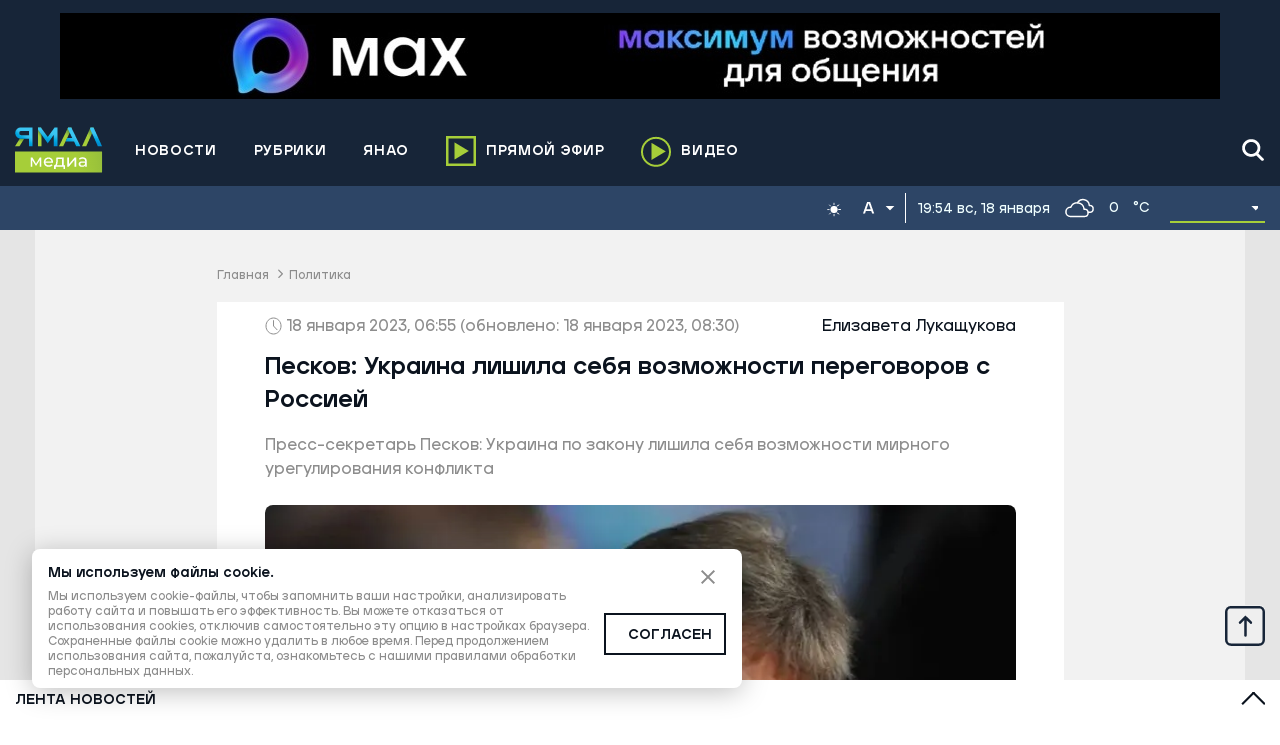

--- FILE ---
content_type: text/html; charset=utf-8
request_url: https://yamal-media.ru/news/peskov-zajavil-chto-ukraina-lishila-sebja-vozmozhnosti-peregovorov-s-rossiej
body_size: 20176
content:
<!DOCTYPE html><html><head><meta charSet="utf-8"/><meta name="Petal-Search-site-verification" content="1715000db4"/><script>window.yaContextCb = window.yaContextCb || []</script><script type="text/javascript">!function(){var t=document.createElement(&quot;script&quot;);t.type=&quot;text/javascript&quot;,t.async=!0,t.src=&#x27;https://vk.com/js/api/openapi.js?169&#x27;,t.onload=function(){VK.Retargeting.Init(&quot;VK-RTRG-1405194-dzdCO&quot;),VK.Retargeting.Hit()},document.head.appendChild(t)}();</script><noscript><div><img src="https://top-fwz1.mail.ru/counter?id=3347171;js=na" style="position:absolute;left:-9999px" alt="http://Top.Mail.Ru "/></div></noscript><script>
      new Image().src = &quot;https://counter.yadro.ru/hit?r&quot;+
      escape(document.referrer)+((typeof(screen)==&quot;undefined&quot;)?&quot;&quot;:
      &quot;;s&quot;+screen.width+&quot;*&quot;+screen.height+&quot;*&quot;+(screen.colorDepth?
      screen.colorDepth:screen.pixelDepth))+&quot;;u&quot;+escape(document.URL)+
      &quot;;h&quot;+escape(document.title.substring(0,150))+
      &quot;;&quot;+Math.random();
    </script><link rel="icon" href="/favicon.ico" itemProp="icon"/><meta name="viewport" content="width=device-width, initial-scale=1.0, maximum-scale=1.0, user-scalable=no" itemProp="meta-viewport"/><meta property="og:site_name" content="Ямал-Медиа"/><link rel="canonical" href="https://yamal-media.ru/news/peskov-zajavil-chto-ukraina-lishila-sebja-vozmozhnosti-peregovorov-s-rossiej"/><title>Песков: Украина лишила себя возможности переговоров с Россией | Ямал-Медиа</title><meta property="og:title" content="Песков: Украина лишила себя возможности переговоров с Россией | Ямал-Медиа"/><meta property="og:type" content="article"/><meta property="og:url" content="https://yamal-media.ru/news/peskov-zajavil-chto-ukraina-lishila-sebja-vozmozhnosti-peregovorov-s-rossiej"/><meta property="og:image" content="https://yamal-media.ru/images/insecure/rs:fill-down:1920:1080/aHR0cHM6Ly9zdG9yYWdlLnlhbmRleGNsb3VkLm5ldC95bS1zaXRlcy1zdGF0aWMvZTlkOTczMjktOWQxLndlYnA.webp"/><meta property="og:description" content="Украина лишила себя возможности участвовать в переговорах с Россией. Страна отказалась от мирного урегулирования конфликта, сообщило  РИА «Новости»  со ссылкой на пресс-секретаря Президента РФ Дмитрия Пескова."/><meta name="description" content="Украина лишила себя возможности участвовать в переговорах с Россией. Страна отказалась от мирного урегулирования конфликта, сообщило  РИА «Новости»  со ссылкой на пресс-секретаря Президента РФ Дмитрия Пескова."/><meta property="article:author" content="Елизавета Лукащукова"/><meta property="article:section" content="Политика"/><meta property="article:tag" content="Украина"/><meta property="article:tag" content="Дмитрий Песков"/><meta property="article:tag" content="Переговоры"/><meta property="article:published_time" content="2023-01-18T06:55:26+00:00Z"/><meta property="article:modified_time" content="2023-01-18T08:30:00+00:00Z"/><script type="application/ld+json">{"@context":"https://schema.org","@graph":[{"@type":"WebSite","@id":"https://yamal-media.ru/#website","url":"https://yamal-media.ru/","name":"Ямал-Медиа","description":"«Ямал-Медиа» — главный информационный ресурс региона. Освещаем ключевые события в ЯНАО, России и мире. Объединяем Ямал новостной картиной дня.","inLanguage":"ru-RU","publisher":{"@type":"Organization","@id":"https://yamal-media.ru/#organization","name":"Ямал-Медиа","url":"https://yamal-media.ru/","sameAs":["https://vk.com/yamalregion","https://ok.ru/yamal.media.89","https://www.facebook.com/yamal.media.89","https://www.instagram.com/1arctic_tv/","https://twitter.com/yamalregion","https://www.youtube.com/channel/UCDAnB2VOhmpeNF6wN6eimQA","https://zen.yandex.ru/yamalregion"],"logo":{"@type":"ImageObject","@id":"https://yamal-media.ru/#logo","inLanguage":"ru-RU","url":"https://yamal-media.ru/img/logo.png","contentUrl":"https://yamal-media.ru/img/logo.png","width":500,"height":209,"caption":"Ямал-Медиа"},"image":{"@id":"https://yamal-media.ru/#logo"},"description":"«Ямал-Медиа» — холдинг, который формирует индустрию медиа на Ямале более 20 лет. На сегодня сфера деятельности компании охватывает все сегменты: телевидение, радио, пресса, цифровая среда, производство контента, собственное издательство и продажа рекламы.","legalName":"Ямал-Медиа"},"copyrightHolder":{"@id":"https://yamal-media.ru/#organization"}},{"@type":"WebPage","@id":"https://yamal-media.ru/news/peskov-zajavil-chto-ukraina-lishila-sebja-vozmozhnosti-peregovorov-s-rossiej#webpage","url":"https://yamal-media.ru/news/peskov-zajavil-chto-ukraina-lishila-sebja-vozmozhnosti-peregovorov-s-rossiej","name":"Песков: Украина лишила себя возможности переговоров с Россией","isPartOf":{"@id":"https://yamal-media.ru/#website","@type":"WebSite"},"publisher":{"@id":"https://yamal-media.ru/#organization"},"inLanguage":"ru-RU","datePublished":"2023-01-18T06:55+00:00","dateModified":"2023-01-18T08:30+00:00","description":"Украина лишила себя возможности участвовать в переговорах с Россией. Страна отказалась от мирного урегулирования конфликта, сообщило  РИА «Новости»  со ссылкой на пресс-секретаря Президента РФ Дмитрия Пескова.","breadcrumb":{"@id":"https://yamal-media.ru/news/peskov-zajavil-chto-ukraina-lishila-sebja-vozmozhnosti-peregovorov-s-rossiej#breadcrumb"},"potentialAction":[{"@type":"ReadAction","target":["https://yamal-media.ru/news/peskov-zajavil-chto-ukraina-lishila-sebja-vozmozhnosti-peregovorov-s-rossiej"]}]},{"@type":"NewsArticle","@id":"https://yamal-media.ru/news/peskov-zajavil-chto-ukraina-lishila-sebja-vozmozhnosti-peregovorov-s-rossiej#article","author":{"@id":"https://yamal-media.ru/author/79#person","name":"Елизавета Лукащукова","description":"Елизавета Лукащукова — автор «Ямал Медиа». На этой странице вы найдете короткую биографию журналиста, а также всего его материалы на сайте «Ямал Медиа»"},"headline":"Песков: Украина лишила себя возможности переговоров с Россией","datePublished":"2023-01-18T06:55+00:00","dateModified":"2023-01-18T08:30+00:00","publisher":{"@id":"https://yamal-media.ru/#organization"},"articleSection":"Политика","inLanguage":"ru-RU","mainEntityOfPage":{"@id":"https://yamal-media.ru/news/peskov-zajavil-chto-ukraina-lishila-sebja-vozmozhnosti-peregovorov-s-rossiej#webpage"},"image":[{"@type":"ImageObject","inLanguage":"ru-RU","url":"https://yamal-media.ru/images/insecure/rs:fill-down:1920:1920/aHR0cHM6Ly9zdG9yYWdlLnlhbmRleGNsb3VkLm5ldC95bS1zaXRlcy1zdGF0aWMvZTlkOTczMjktOWQxLndlYnA.webp","width":1920,"height":1920,"caption":"Фото: предоставлено пресс-службой Президента РФ"},{"@type":"ImageObject","inLanguage":"ru-RU","url":"https://yamal-media.ru/images/insecure/rs:fill-down:1920:1440/aHR0cHM6Ly9zdG9yYWdlLnlhbmRleGNsb3VkLm5ldC95bS1zaXRlcy1zdGF0aWMvZTlkOTczMjktOWQxLndlYnA.webp","width":1920,"height":1440,"caption":"Фото: предоставлено пресс-службой Президента РФ"},{"@type":"ImageObject","inLanguage":"ru-RU","url":"https://yamal-media.ru/images/insecure/rs:fill-down:1920:1080/aHR0cHM6Ly9zdG9yYWdlLnlhbmRleGNsb3VkLm5ldC95bS1zaXRlcy1zdGF0aWMvZTlkOTczMjktOWQxLndlYnA.webp","width":1920,"height":1080,"caption":"Фото: предоставлено пресс-службой Президента РФ"}]},{"@type":"BreadcrumbList","@id":"https://yamal-media.ru/news/peskov-zajavil-chto-ukraina-lishila-sebja-vozmozhnosti-peregovorov-s-rossiej#breadcrumb","itemListElement":[{"@type":"ListItem","position":1,"item":{"@type":"WebPage","@id":"https://yamal-media.ru#webpage","url":"https://yamal-media.ru/","name":"Главная"}},{"@type":"ListItem","position":2,"item":{"@type":"WebPage","@id":"https://yamal-media.ru/category/politika#webpage","url":"https://yamal-media.ru/category/politika","name":"🌏 Политика"}}]}]}</script><meta name="Googlebot-News" content="noindex, nofollow"/><link rel="preload" as="image" imageSrcSet="https://yamal-media.ru/images/insecure/rs:fill-down:616:346/aHR0cHM6Ly9zdG9yYWdlLnlhbmRleGNsb3VkLm5ldC95bS1zaXRlcy1zdGF0aWMvZTlkOTczMjktOWQxLndlYnA.webp 616w, https://yamal-media.ru/images/insecure/rs:fill-down:720:405/aHR0cHM6Ly9zdG9yYWdlLnlhbmRleGNsb3VkLm5ldC95bS1zaXRlcy1zdGF0aWMvZTlkOTczMjktOWQxLndlYnA.webp 720w, https://yamal-media.ru/images/insecure/rs:fill-down:1080:608/aHR0cHM6Ly9zdG9yYWdlLnlhbmRleGNsb3VkLm5ldC95bS1zaXRlcy1zdGF0aWMvZTlkOTczMjktOWQxLndlYnA.webp 1080w, https://yamal-media.ru/images/insecure/rs:fill-down:1502:845/aHR0cHM6Ly9zdG9yYWdlLnlhbmRleGNsb3VkLm5ldC95bS1zaXRlcy1zdGF0aWMvZTlkOTczMjktOWQxLndlYnA.webp 1502w, https://yamal-media.ru/images/insecure/rs:fill-down:1920:1080/aHR0cHM6Ly9zdG9yYWdlLnlhbmRleGNsb3VkLm5ldC95bS1zaXRlcy1zdGF0aWMvZTlkOTczMjktOWQxLndlYnA.webp 1920w " imageSizes="(max-width: 768px) calc(100vw - 26px),(max-width: 965px) calc(100vw - 60px), 751px"/><meta name="next-head-count" content="27"/><link rel="preload" href="/_next/static/css/4234856f9de5cbec.css" as="style"/><link rel="stylesheet" href="/_next/static/css/4234856f9de5cbec.css" data-n-g=""/><link rel="preload" href="/_next/static/css/d60f2e74daf08619.css" as="style"/><link rel="stylesheet" href="/_next/static/css/d60f2e74daf08619.css" data-n-p=""/><noscript data-n-css=""></noscript><script defer="" nomodule="" src="/_next/static/chunks/polyfills-c67a75d1b6f99dc8.js"></script><script src="/_next/static/chunks/webpack-d4c573640d9d9e91.js" defer=""></script><script src="/_next/static/chunks/framework-4ed89e9640adfb9e.js" defer=""></script><script src="/_next/static/chunks/main-7aa31980e1aabc48.js" defer=""></script><script src="/_next/static/chunks/pages/_app-bc6b05d64124eaee.js" defer=""></script><script src="/_next/static/chunks/6489-f994d72533b17e8c.js" defer=""></script><script src="/_next/static/chunks/314-b5ac97406b1cea83.js" defer=""></script><script src="/_next/static/chunks/6775-0c8da9a6c337f311.js" defer=""></script><script src="/_next/static/chunks/pages/news/%5Bslug%5D-7be990f70f168f3c.js" defer=""></script><script src="/_next/static/IyDQgwJFwnQqc7L07eBn9/_buildManifest.js" defer=""></script><script src="/_next/static/IyDQgwJFwnQqc7L07eBn9/_ssgManifest.js" defer=""></script></head><body><script>(function() {
    function setInitialColorMode() {
    function getInitialColorMode() {
        const preference = window.localStorage.getItem("theme");
        const hasExplicitPreference = typeof preference === "string";
        if (hasExplicitPreference) {
            return preference;
        }
        const mediaQuery = "(prefers-color-scheme: dark)";
        const mql = window.matchMedia(mediaQuery);
        const hasImplicitPreference = typeof mql.matches === "boolean";
        if (hasImplicitPreference) {
            return mql.matches ? "dark" : "light";
        }
        return "light";
    }
    const colorMode = getInitialColorMode();
    const root = document.documentElement;
    root.style.setProperty("--initial-color-mode", colorMode);
    if (colorMode === "dark") document.documentElement.setAttribute("data-theme", "dark");
}
    setInitialColorMode();
})()
</script><div id="__next"><header class="Paper_paper__An0ML  Paper_prussian-blue__qNOk4 header_Header__C6gnN header_small__CLEaL || &#x27;&#x27;}"><aside class="header_Reclam__Rg4GT"><div class="container"></div></aside><div class="container"><div class="header_HeaderMiddle__lXmjk header_small__CLEaL"><div class="header_WrapMiddleNav__WWpPX"><a class="header_Logo__XItS6" href="/" aria-label="Logo"><svg width="88" height="46" fill="none" xmlns="http://www.w3.org/2000/svg"><path d="M26.59 1.489v17.823h-3.581V.46h2.84l.74 1.029z" fill="url(#logo_svg__paint0_linear)"></path><path d="M39.638.46l-.782 1.07-6.092 8.438L26.59 1.49 25.849.46h-2.84v2.223l3.58 5.021 6.175 8.644 6.092-8.603v11.567h3.58V.46h-2.798z" fill="url(#logo_svg__paint1_linear)"></path><path d="M9.179 11.697L4.445 19.31H0l4.816-7.738c.37.083.7.124 1.07.124h3.293z" fill="url(#logo_svg__paint2_linear)"></path><path d="M5.885.377a5.692 5.692 0 00-5.68 5.68c0 2.758 1.976 5.063 4.569 5.557.37.083.7.124 1.07.124h8.15v7.573h3.58V.46L5.886.377zm8.109 7.862H6.379a2.17 2.17 0 01-2.181-2.181 2.17 2.17 0 012.181-2.182h7.615V8.24z" fill="url(#logo_svg__paint3_linear)"></path><path d="M79.152 1.777L77.3 5.852l-.247.535-5.845 12.883h-4.157l7.944-17.493.082-.247.453-.988h3.046l.453.988.123.247z" fill="url(#logo_svg__paint4_linear)"></path><path d="M87.055 19.27h-4.157L77.053 6.387l-.247-.535-1.81-4.075.081-.247.453-.988h3.046l.453.988.123.247 7.903 17.493z" fill="url(#logo_svg__paint5_linear)"></path><path d="M56.802 1.489l-2.058 4.28-6.545 13.46h-4.157l8.603-17.74.493-1.029h3.211l.453 1.029z" fill="url(#logo_svg__paint6_linear)"></path><path d="M65.404 19.229l-8.602-17.74-.453-1.03h-3.21l-.494 1.03 2.099 4.28 2.552 5.31H52.15l-1.73 3.499h8.604l2.222 4.65h4.157z" fill="url(#logo_svg__paint7_linear)"></path><path d="M87.055 24.493H0v21.13h87.055v-21.13z" fill="url(#logo_svg__paint8_linear)"></path><path d="M26.369 30.41v9.297h-1.522V32.86l-3.465 5.747h-.76l-3.466-5.747v6.846h-1.521V30.41h1.775l3.634 6.339 3.803-6.34h1.522zM38.033 35.65h-7.607c.085.845.507 1.521 1.099 1.944.592.507 1.352.76 2.282.76 1.099 0 2.028-.338 2.705-1.098l.93 1.099c-.423.507-.93.845-1.606 1.098-.677.254-1.268.423-2.029.423-1.014 0-1.86-.17-2.62-.592-.76-.422-1.353-.93-1.775-1.69-.423-.76-.592-1.522-.592-2.451 0-.93.17-1.69.592-2.451.422-.761.93-1.268 1.69-1.69.677-.423 1.522-.592 2.367-.592s1.69.169 2.367.591c.676.423 1.267.93 1.605 1.69.423.761.592 1.522.592 2.536v.423zm-6.593-3.127c-.507.507-.845 1.098-.93 1.944h5.917a3.246 3.246 0 00-.93-1.944c-.507-.508-1.183-.761-2.028-.761s-1.521.254-2.029.76zM50.033 38.27v3.634h-1.605v-2.197h-7.776v2.197h-1.606V38.27h.507c.592 0 1.014-.423 1.268-1.268.253-.845.338-1.944.422-3.465l.17-3.127h7.268v7.86h1.352zm-7.606-1.69c-.17.76-.423 1.352-.761 1.69h5.24v-6.339H42.85l-.084 1.775c-.085 1.183-.17 2.113-.338 2.874zM52.232 30.41h1.69v6.761l5.748-6.761h1.521v9.297h-1.69v-6.762l-5.747 6.762h-1.522V30.41zM70.741 31.255c.676.676 1.014 1.605 1.014 2.873v5.663H70.15v-1.268c-.254.423-.677.76-1.184 1.014-.507.254-1.183.339-1.86.339-1.013 0-1.858-.254-2.535-.761a2.572 2.572 0 01-.93-2.029c0-.845.339-1.521.93-1.944.592-.507 1.522-.76 2.874-.76h2.705v-.338c0-.761-.17-1.268-.677-1.69-.422-.423-1.014-.592-1.859-.592-.592 0-1.099.084-1.606.253-.507.17-1.014.423-1.352.76l-.676-1.267c.507-.423 1.014-.676 1.69-.93.676-.253 1.352-.338 2.113-.338 1.268.085 2.282.423 2.958 1.015zm-1.69 6.846a1.999 1.999 0 001.014-1.184V35.65h-2.62c-1.437 0-2.113.507-2.113 1.436 0 .508.169.846.507 1.1.338.253.845.422 1.522.422.676 0 1.183-.17 1.69-.507z" fill="#fff"></path><defs><linearGradient id="logo_svg__paint0_linear" x1="26.86" y1="8.46" x2="22.11" y2="11.786" gradientUnits="userSpaceOnUse"><stop offset="0.007" stop-color="#619740"></stop><stop offset="0.195" stop-color="#83AF3E"></stop><stop offset="0.362" stop-color="#9CC43A"></stop><stop offset="0.465" stop-color="#A6CE39"></stop></linearGradient><linearGradient id="logo_svg__paint1_linear" x1="37.461" y1="-7.68" x2="31.096" y2="15.982" gradientUnits="userSpaceOnUse"><stop offset="0.539" stop-color="#3BC6F3"></stop><stop offset="0.633" stop-color="#30BDED"></stop><stop offset="0.787" stop-color="#00AAE2"></stop><stop offset="0.98" stop-color="#008ED1"></stop><stop offset="0.993" stop-color="#008DD0"></stop></linearGradient><linearGradient id="logo_svg__paint2_linear" x1="4.591" y1="11.724" x2="4.591" y2="19.447" gradientUnits="userSpaceOnUse"><stop offset="0.007" stop-color="#619740"></stop><stop offset="0.195" stop-color="#83AF3E"></stop><stop offset="0.362" stop-color="#9CC43A"></stop><stop offset="0.465" stop-color="#A6CE39"></stop></linearGradient><linearGradient id="logo_svg__paint3_linear" x1="17.625" y1="-0.937" x2="6.832" y2="14.838" gradientUnits="userSpaceOnUse"><stop offset="0.539" stop-color="#3BC6F3"></stop><stop offset="0.633" stop-color="#30BDED"></stop><stop offset="0.787" stop-color="#00AAE2"></stop><stop offset="0.98" stop-color="#008ED1"></stop><stop offset="0.993" stop-color="#008DD0"></stop></linearGradient><linearGradient id="logo_svg__paint4_linear" x1="77.86" y1="6.23" x2="68.692" y2="13.737" gradientUnits="userSpaceOnUse"><stop offset="0" stop-color="#619740"></stop><stop offset="0.19" stop-color="#83AF3E"></stop><stop offset="0.361" stop-color="#9CC43A"></stop><stop offset="0.465" stop-color="#A6CE39"></stop></linearGradient><linearGradient id="logo_svg__paint5_linear" x1="85.142" y1="-3.458" x2="79.469" y2="15.776" gradientUnits="userSpaceOnUse"><stop offset="0.539" stop-color="#3BC6F3"></stop><stop offset="0.633" stop-color="#30BDED"></stop><stop offset="0.787" stop-color="#00AAE2"></stop><stop offset="0.98" stop-color="#008ED1"></stop><stop offset="0.993" stop-color="#008DD0"></stop></linearGradient><linearGradient id="logo_svg__paint6_linear" x1="55.23" y1="5.372" x2="47.62" y2="12.844" gradientUnits="userSpaceOnUse"><stop offset="0.007" stop-color="#619740"></stop><stop offset="0.195" stop-color="#83AF3E"></stop><stop offset="0.362" stop-color="#9CC43A"></stop><stop offset="0.465" stop-color="#A6CE39"></stop></linearGradient><linearGradient id="logo_svg__paint7_linear" x1="66.081" y1="-0.397" x2="53.489" y2="18.56" gradientUnits="userSpaceOnUse"><stop offset="0.539" stop-color="#3BC6F3"></stop><stop offset="0.633" stop-color="#30BDED"></stop><stop offset="0.787" stop-color="#00AAE2"></stop><stop offset="0.98" stop-color="#008ED1"></stop><stop offset="0.993" stop-color="#008DD0"></stop></linearGradient><linearGradient id="logo_svg__paint8_linear" x1="-33.931" y1="44.039" x2="143.627" y2="18.967" gradientUnits="userSpaceOnUse"><stop offset="0.535" stop-color="#A6CE39"></stop><stop offset="0.639" stop-color="#9CC43A"></stop><stop offset="0.81" stop-color="#83AF3E"></stop><stop offset="1" stop-color="#619740"></stop></linearGradient></defs></svg></a><div class="linkButton_LinkButton__V9daF header_mobileAirButton__gDLMI"><a href="/air"><svg width="30" height="30" fill="none" xmlns="http://www.w3.org/2000/svg"><path stroke="#A6CE39" stroke-width="2.5" d="M1.25 1.25h27.5v27.5H1.25z"></path><path d="M8.55 6.429l14.265 8.55-14.264 8.55V6.43z" fill="#A6CE39"></path></svg><span>Прямой эфир</span></a></div><div class="header_mobileButtons__eqq5j"><button type="button" class="IconButton_button__2dAxc"><svg width="24" height="24" viewBox="0 0 17 17" fill="none" xmlns="http://www.w3.org/2000/svg"><path d="M14.45 15.899h.001c.194.194.455.301.731.301.262 0 .513-.097.703-.274a.972.972 0 00.029-1.405l-.142.142.142-.142-3.569-3.582a6.105 6.105 0 001.4-3.883C13.746 3.6 10.836.8 7.274.8 3.71.8.8 3.6.8 7.056c0 3.457 2.91 6.256 6.473 6.256a6.563 6.563 0 003.568-1.038l3.61 3.625zM7.274 2.779c2.453 0 4.436 1.926 4.436 4.277 0 2.352-1.983 4.277-4.436 4.277S2.836 9.408 2.836 7.056c0-2.351 1.984-4.276 4.437-4.276z"></path></svg></button><button type="button" class="IconButton_button__2dAxc"><svg width="30" height="22" fill="none" xmlns="http://www.w3.org/2000/svg"><path d="M0 2h30M0 11h30M0 20h30" stroke="#fff" stroke-width="3"></path></svg></button></div><div class="header_wrapDesctopBurger__Y_Jf8" role="button" tabindex="0" aria-hidden="true"><svg width="30" height="22" fill="none" xmlns="http://www.w3.org/2000/svg"><path d="M0 2h30M0 11h30M0 20h30" stroke="#fff" stroke-width="3"></path></svg></div></div></div></div><div class="Paper_paper__An0ML  Paper_prussian-blue-light__FORgg Informer_WrapNav__plgSW Informer_small__mYvUK"><div class="Informer_plug__Qgoa0"></div><div class="container"><nav class="nav_nav__3oami nav_small___YAuD"><ul></ul></nav><div class="Informer_wrapDateAndWeather__oB75h Informer_small__mYvUK"><div class="Informer_wrapDynamicThemer__O5A_9"></div></div></div></div></header><main class="all-pages"><div class="container"><div class="article_ArticlePage__XskZ5"><div class="breadCrumbs_BreadCrumb__UqXyc"><a href="/">Главная</a><span class="breadCrumbs_breadSeparate__pAZp6"></span><a href="/category/politika">Политика</a></div><div><div class="article_scrollContainer__kJZi9"><article class="article_articleScrollItem__xh1bJ" data-article-slug="/news/peskov-zajavil-chto-ukraina-lishila-sebja-vozmozhnosti-peregovorov-s-rossiej" data-article-meta="{&quot;title&quot;:&quot;Песков: Украина лишила себя возможности переговоров с Россией&quot;,&quot;description&quot;:&quot;Украина лишила себя возможности участвовать в переговорах с Россией. Страна отказалась от мирного урегулирования конфликта, сообщило  РИА «Новости»  со ссылкой на пресс-секретаря Президента РФ Дмитрия Пескова.&quot;,&quot;url&quot;:&quot;/news/peskov-zajavil-chto-ukraina-lishila-sebja-vozmozhnosti-peregovorov-s-rossiej&quot;,&quot;file&quot;:&quot;https://yamal-media.ru/images/insecure/rs:fill-down:1920:1080/aHR0cHM6Ly9zdG9yYWdlLnlhbmRleGNsb3VkLm5ldC95bS1zaXRlcy1zdGF0aWMvZTlkOTczMjktOWQxLndlYnA.webp&quot;}"><header class="article_articleScrollItemTop__RU1aU"><div class="article_articleScrollItemTopDate__enafg"><div><div class="skeletonWrapper_skeleton__gJ4xd"><div class="skeletonWrapper_childrenWrapper__zWvq5"><svg width="17" height="18" fill="none" xmlns="http://www.w3.org/2000/svg"><path d="M8.52 17c4.153 0 7.52-3.582 7.52-8s-3.367-8-7.52-8S1 4.582 1 9s3.367 8 7.52 8z" stroke="#8D8D8D" stroke-miterlimit="10"></path><path d="M12.352 13.077L8.52 9V3.22" stroke="#8D8D8D" stroke-miterlimit="10"></path></svg>18 января 2023, 06:55<!-- --> <!-- -->(обновлено: 18 января 2023, 08:30)</div></div></div><div><a href="/author/79"><span class="article_articleScrollItemAuthor__W0z7v"> Елизавета Лукащукова</span></a></div></div></header><header class="article_headerTitle__kd6Z3"><h1>Песков: Украина лишила себя возможности переговоров с Россией</h1><p class="article_yandexTitle__oxreb">Пресс-секретарь Песков: Украина по закону лишила себя возможности мирного урегулирования конфликта</p></header><div class="article_articleScrollItemCoverWrap__6qjc4" aria-hidden="true"><span style="box-sizing:border-box;display:block;overflow:hidden;width:initial;height:initial;background:none;opacity:1;border:0;margin:0;padding:0;position:relative"><span style="box-sizing:border-box;display:block;width:initial;height:initial;background:none;opacity:1;border:0;margin:0;padding:0;padding-top:56.25%"></span><img alt="Фото: предоставлено пресс-службой Президента РФ" src="[data-uri]" decoding="async" data-nimg="responsive" style="position:absolute;top:0;left:0;bottom:0;right:0;box-sizing:border-box;padding:0;border:none;margin:auto;display:block;width:0;height:0;min-width:100%;max-width:100%;min-height:100%;max-height:100%;object-fit:cover"/><noscript><img alt="Фото: предоставлено пресс-службой Президента РФ" sizes="(max-width: 768px) calc(100vw - 26px),(max-width: 965px) calc(100vw - 60px), 751px" srcSet="https://yamal-media.ru/images/insecure/rs:fill-down:616:346/aHR0cHM6Ly9zdG9yYWdlLnlhbmRleGNsb3VkLm5ldC95bS1zaXRlcy1zdGF0aWMvZTlkOTczMjktOWQxLndlYnA.webp 616w, https://yamal-media.ru/images/insecure/rs:fill-down:720:405/aHR0cHM6Ly9zdG9yYWdlLnlhbmRleGNsb3VkLm5ldC95bS1zaXRlcy1zdGF0aWMvZTlkOTczMjktOWQxLndlYnA.webp 720w, https://yamal-media.ru/images/insecure/rs:fill-down:1080:608/aHR0cHM6Ly9zdG9yYWdlLnlhbmRleGNsb3VkLm5ldC95bS1zaXRlcy1zdGF0aWMvZTlkOTczMjktOWQxLndlYnA.webp 1080w, https://yamal-media.ru/images/insecure/rs:fill-down:1502:845/aHR0cHM6Ly9zdG9yYWdlLnlhbmRleGNsb3VkLm5ldC95bS1zaXRlcy1zdGF0aWMvZTlkOTczMjktOWQxLndlYnA.webp 1502w, https://yamal-media.ru/images/insecure/rs:fill-down:1920:1080/aHR0cHM6Ly9zdG9yYWdlLnlhbmRleGNsb3VkLm5ldC95bS1zaXRlcy1zdGF0aWMvZTlkOTczMjktOWQxLndlYnA.webp 1920w" src="https://yamal-media.ru/images/insecure/rs:fill-down:1920:1080/aHR0cHM6Ly9zdG9yYWdlLnlhbmRleGNsb3VkLm5ldC95bS1zaXRlcy1zdGF0aWMvZTlkOTczMjktOWQxLndlYnA.webp" decoding="async" data-nimg="responsive" style="position:absolute;top:0;left:0;bottom:0;right:0;box-sizing:border-box;padding:0;border:none;margin:auto;display:block;width:0;height:0;min-width:100%;max-width:100%;min-height:100%;max-height:100%;object-fit:cover" loading="lazy"/></noscript></span><div class="article_articleScrollItemImageSignature__xj9lS">Фото: предоставлено пресс-службой Президента РФ</div></div><div class="moduleEditorSerializer_articleLead__9piAX">Украина лишила себя возможности участвовать в переговорах с Россией. Страна отказалась от мирного урегулирования конфликта, сообщило <a href="https://ria.ru/20230118/peregovory-1845627476.html" target="_blank" rel="noreferrer">РИА «Новости» </a>со ссылкой на пресс-секретаря Президента РФ Дмитрия Пескова.</div><div style="height:149px"></div><div class="moduleEditorSerializer_BlockQuote__JrRXV moduleEditorSerializer_fullWidth__mc6Qt"><div class="moduleEditorSerializer_blockQuoteText__m_qgk"><p>Судя по законодательству, Украина с правовой точки зрения исключает для себя возможность переговоров.</p></div><div class="moduleEditorSerializer_blockQuoteOwner__3nX6L"><div class="moduleEditorSerializer_blockQuoteOwnerText__XCIVh"><p class="moduleEditorSerializer_strongText__rE3c_">Дмитрий Песков</p><p>пресс-секретарь президента России</p></div></div></div><p class="article-paragraph">Так представитель Кремля ответил на вопрос, согласна ли Россия удовлетворить требование Украины о выплате репараций, которое упоминал пресс-секретарь Владимира Зеленского Сергей Никифоров. В интервью украинскому изданию «Факты» тот заявил, что власти готовы рассмотреть <a href="https://yamal-media.ru/news/ukraina-nazvala-uslovie-pri-kotorom-rassmotrit-peregovory-s-rossiej" target="_self" rel="">возможность проведения переговоров с Россией</a>, но для этого нужно выполнить все нормы международного права, в том числе компенсировать ущерб.</p><p class="article-paragraph">Сам же Владимир Зеленский запретил проведение переговоров на законодательном уровне, подчеркнув, что «не будет никакого Минска-3».</p><p class="article-paragraph">Самые важные и оперативные новости — в нашем телеграм-канале <a href="https://t.me/yamal_reg" target="_blank" rel="noreferrer">«Ямал-Медиа»</a>. </p><div class="article_ShareBlockWrapper__zsKQo"></div><hr/><header><div class="hashtag_WrapHashtag__j_yB1 "><a class="hashtag_hashtag__tHt37" href="/tag/ukraina">Украина</a><a class="hashtag_hashtag__tHt37" href="/tag/dmitrij-peskov">Дмитрий Песков</a><a class="hashtag_hashtag__tHt37" href="/tag/peregovory">Переговоры</a></div></header><footer class="article_likeAndShare__YtOmi"></footer><div style="height:584px"></div><footer><section class="relatedNews_RelatedNews__nQD9Z"><h2 class="titleUppercase">Новости по теме</h2><div class="relatedNews_relatedWrap__mDORS"><article><a class="relatedNews_relatedItem__0IBlE" href="https://yamal-media.ru/news/delegatsii-ukrainy-i-ssha-vstretjatsja-v-vashingtone-v-janvare?from=related"><div class="relatedNews_relatedItemTitle__CS5kD">Делегации Украины и США встретятся в Вашингтоне в январе</div><div class="relatedNews_relatedItemDate__wr3HM">29 декабря 2025, 00:20</div></a></article><article><a class="relatedNews_relatedItem__0IBlE" href="https://yamal-media.ru/news/v-ssha-zavershilas-vstrecha-trampa-i-zelenskogo-chto-obsuzhdali-lidery-dvuh-stran?from=related"><div class="relatedNews_relatedItemTitle__CS5kD">В США завершилась встреча Трампа и Зеленского: что обсуждали лидеры двух стран</div><div class="relatedNews_relatedItemDate__wr3HM">28 декабря 2025, 22:53</div></a></article></div></section></footer></article></div></div></div></div></main><div class="newsFeed_bgNewsFeed__Ke0Ob" role="button" tabindex="0" aria-hidden="true"></div><div class="newsFeed_NewsFeed__omJ3Q" id="newsFeed"><div class="container"><div class="newsFeed_newsFeedWrap__goCBg"><a class="newsFeed_newsFeedTitle__bI7RI" href="/news">Лента новостей</a><div><button type="button" class="newsFeed_newsFeedOpen__aZWcI"></button></div></div><div class="infinite-scroll-component__outerdiv"><div class="infinite-scroll-component " style="height:400px;overflow:auto;-webkit-overflow-scrolling:touch"><div>Загрузка...</div></div></div></div></div><footer class="Paper_paper__An0ML  Paper_prussian-blue__qNOk4 Footer_footer__pPjMc"><div class="container"><div class="Footer_content__MpL6l"><div class="Footer_top__fRCWc Footer_small__MIuy2"><div class="Footer_logo__Q3zXK"><svg width="88" height="46" fill="none" xmlns="http://www.w3.org/2000/svg"><path d="M26.59 1.489v17.823h-3.581V.46h2.84l.74 1.029z" fill="url(#logo_svg__paint0_linear)"></path><path d="M39.638.46l-.782 1.07-6.092 8.438L26.59 1.49 25.849.46h-2.84v2.223l3.58 5.021 6.175 8.644 6.092-8.603v11.567h3.58V.46h-2.798z" fill="url(#logo_svg__paint1_linear)"></path><path d="M9.179 11.697L4.445 19.31H0l4.816-7.738c.37.083.7.124 1.07.124h3.293z" fill="url(#logo_svg__paint2_linear)"></path><path d="M5.885.377a5.692 5.692 0 00-5.68 5.68c0 2.758 1.976 5.063 4.569 5.557.37.083.7.124 1.07.124h8.15v7.573h3.58V.46L5.886.377zm8.109 7.862H6.379a2.17 2.17 0 01-2.181-2.181 2.17 2.17 0 012.181-2.182h7.615V8.24z" fill="url(#logo_svg__paint3_linear)"></path><path d="M79.152 1.777L77.3 5.852l-.247.535-5.845 12.883h-4.157l7.944-17.493.082-.247.453-.988h3.046l.453.988.123.247z" fill="url(#logo_svg__paint4_linear)"></path><path d="M87.055 19.27h-4.157L77.053 6.387l-.247-.535-1.81-4.075.081-.247.453-.988h3.046l.453.988.123.247 7.903 17.493z" fill="url(#logo_svg__paint5_linear)"></path><path d="M56.802 1.489l-2.058 4.28-6.545 13.46h-4.157l8.603-17.74.493-1.029h3.211l.453 1.029z" fill="url(#logo_svg__paint6_linear)"></path><path d="M65.404 19.229l-8.602-17.74-.453-1.03h-3.21l-.494 1.03 2.099 4.28 2.552 5.31H52.15l-1.73 3.499h8.604l2.222 4.65h4.157z" fill="url(#logo_svg__paint7_linear)"></path><path d="M87.055 24.493H0v21.13h87.055v-21.13z" fill="url(#logo_svg__paint8_linear)"></path><path d="M26.369 30.41v9.297h-1.522V32.86l-3.465 5.747h-.76l-3.466-5.747v6.846h-1.521V30.41h1.775l3.634 6.339 3.803-6.34h1.522zM38.033 35.65h-7.607c.085.845.507 1.521 1.099 1.944.592.507 1.352.76 2.282.76 1.099 0 2.028-.338 2.705-1.098l.93 1.099c-.423.507-.93.845-1.606 1.098-.677.254-1.268.423-2.029.423-1.014 0-1.86-.17-2.62-.592-.76-.422-1.353-.93-1.775-1.69-.423-.76-.592-1.522-.592-2.451 0-.93.17-1.69.592-2.451.422-.761.93-1.268 1.69-1.69.677-.423 1.522-.592 2.367-.592s1.69.169 2.367.591c.676.423 1.267.93 1.605 1.69.423.761.592 1.522.592 2.536v.423zm-6.593-3.127c-.507.507-.845 1.098-.93 1.944h5.917a3.246 3.246 0 00-.93-1.944c-.507-.508-1.183-.761-2.028-.761s-1.521.254-2.029.76zM50.033 38.27v3.634h-1.605v-2.197h-7.776v2.197h-1.606V38.27h.507c.592 0 1.014-.423 1.268-1.268.253-.845.338-1.944.422-3.465l.17-3.127h7.268v7.86h1.352zm-7.606-1.69c-.17.76-.423 1.352-.761 1.69h5.24v-6.339H42.85l-.084 1.775c-.085 1.183-.17 2.113-.338 2.874zM52.232 30.41h1.69v6.761l5.748-6.761h1.521v9.297h-1.69v-6.762l-5.747 6.762h-1.522V30.41zM70.741 31.255c.676.676 1.014 1.605 1.014 2.873v5.663H70.15v-1.268c-.254.423-.677.76-1.184 1.014-.507.254-1.183.339-1.86.339-1.013 0-1.858-.254-2.535-.761a2.572 2.572 0 01-.93-2.029c0-.845.339-1.521.93-1.944.592-.507 1.522-.76 2.874-.76h2.705v-.338c0-.761-.17-1.268-.677-1.69-.422-.423-1.014-.592-1.859-.592-.592 0-1.099.084-1.606.253-.507.17-1.014.423-1.352.76l-.676-1.267c.507-.423 1.014-.676 1.69-.93.676-.253 1.352-.338 2.113-.338 1.268.085 2.282.423 2.958 1.015zm-1.69 6.846a1.999 1.999 0 001.014-1.184V35.65h-2.62c-1.437 0-2.113.507-2.113 1.436 0 .508.169.846.507 1.1.338.253.845.422 1.522.422.676 0 1.183-.17 1.69-.507z" fill="#fff"></path><defs><linearGradient id="logo_svg__paint0_linear" x1="26.86" y1="8.46" x2="22.11" y2="11.786" gradientUnits="userSpaceOnUse"><stop offset="0.007" stop-color="#619740"></stop><stop offset="0.195" stop-color="#83AF3E"></stop><stop offset="0.362" stop-color="#9CC43A"></stop><stop offset="0.465" stop-color="#A6CE39"></stop></linearGradient><linearGradient id="logo_svg__paint1_linear" x1="37.461" y1="-7.68" x2="31.096" y2="15.982" gradientUnits="userSpaceOnUse"><stop offset="0.539" stop-color="#3BC6F3"></stop><stop offset="0.633" stop-color="#30BDED"></stop><stop offset="0.787" stop-color="#00AAE2"></stop><stop offset="0.98" stop-color="#008ED1"></stop><stop offset="0.993" stop-color="#008DD0"></stop></linearGradient><linearGradient id="logo_svg__paint2_linear" x1="4.591" y1="11.724" x2="4.591" y2="19.447" gradientUnits="userSpaceOnUse"><stop offset="0.007" stop-color="#619740"></stop><stop offset="0.195" stop-color="#83AF3E"></stop><stop offset="0.362" stop-color="#9CC43A"></stop><stop offset="0.465" stop-color="#A6CE39"></stop></linearGradient><linearGradient id="logo_svg__paint3_linear" x1="17.625" y1="-0.937" x2="6.832" y2="14.838" gradientUnits="userSpaceOnUse"><stop offset="0.539" stop-color="#3BC6F3"></stop><stop offset="0.633" stop-color="#30BDED"></stop><stop offset="0.787" stop-color="#00AAE2"></stop><stop offset="0.98" stop-color="#008ED1"></stop><stop offset="0.993" stop-color="#008DD0"></stop></linearGradient><linearGradient id="logo_svg__paint4_linear" x1="77.86" y1="6.23" x2="68.692" y2="13.737" gradientUnits="userSpaceOnUse"><stop offset="0" stop-color="#619740"></stop><stop offset="0.19" stop-color="#83AF3E"></stop><stop offset="0.361" stop-color="#9CC43A"></stop><stop offset="0.465" stop-color="#A6CE39"></stop></linearGradient><linearGradient id="logo_svg__paint5_linear" x1="85.142" y1="-3.458" x2="79.469" y2="15.776" gradientUnits="userSpaceOnUse"><stop offset="0.539" stop-color="#3BC6F3"></stop><stop offset="0.633" stop-color="#30BDED"></stop><stop offset="0.787" stop-color="#00AAE2"></stop><stop offset="0.98" stop-color="#008ED1"></stop><stop offset="0.993" stop-color="#008DD0"></stop></linearGradient><linearGradient id="logo_svg__paint6_linear" x1="55.23" y1="5.372" x2="47.62" y2="12.844" gradientUnits="userSpaceOnUse"><stop offset="0.007" stop-color="#619740"></stop><stop offset="0.195" stop-color="#83AF3E"></stop><stop offset="0.362" stop-color="#9CC43A"></stop><stop offset="0.465" stop-color="#A6CE39"></stop></linearGradient><linearGradient id="logo_svg__paint7_linear" x1="66.081" y1="-0.397" x2="53.489" y2="18.56" gradientUnits="userSpaceOnUse"><stop offset="0.539" stop-color="#3BC6F3"></stop><stop offset="0.633" stop-color="#30BDED"></stop><stop offset="0.787" stop-color="#00AAE2"></stop><stop offset="0.98" stop-color="#008ED1"></stop><stop offset="0.993" stop-color="#008DD0"></stop></linearGradient><linearGradient id="logo_svg__paint8_linear" x1="-33.931" y1="44.039" x2="143.627" y2="18.967" gradientUnits="userSpaceOnUse"><stop offset="0.535" stop-color="#A6CE39"></stop><stop offset="0.639" stop-color="#9CC43A"></stop><stop offset="0.81" stop-color="#83AF3E"></stop><stop offset="1" stop-color="#619740"></stop></linearGradient></defs></svg></div><nav class="Footer_navigation__geSmq Footer_small__MIuy2"><ul><li><a href="/contacts"><span class="Typography_text__WDByQ Typography_heading__medium__W3YiJ Typography_uppercase__suCkg Typography_primary_vs__MbBam ">Контакты</span></a></li><li><a href="/documents"><span class="Typography_text__WDByQ Typography_heading__medium__W3YiJ Typography_uppercase__suCkg Typography_primary_vs__MbBam ">Документы</span></a></li><li><a href="/info"><span class="Typography_text__WDByQ Typography_heading__medium__W3YiJ Typography_uppercase__suCkg Typography_primary_vs__MbBam ">Информация</span></a></li><li><a href="/tv"><span class="Typography_text__WDByQ Typography_heading__medium__W3YiJ Typography_uppercase__suCkg Typography_primary_vs__MbBam ">Программы</span></a></li><li><a href="/podcasts"><span class="Typography_text__WDByQ Typography_heading__medium__W3YiJ Typography_uppercase__suCkg Typography_primary_vs__MbBam ">Подкасты</span></a></li><li><a href="/about"><span class="Typography_text__WDByQ Typography_heading__medium__W3YiJ Typography_uppercase__suCkg Typography_primary_vs__MbBam ">О нас</span></a></li></ul></nav><div class="Footer_social__M0UZP Footer_small__MIuy2"><a href="https://invite.viber.com/?g2=AQBsitYpyVWoDU4eFVKf6DqWBuAvlUQAB7wt%2BHHHqLdlzhrtoRSnneWx3PcPINmh" target="_blank" rel="noreferrer"><svg fill="none" xmlns="http://www.w3.org/2000/svg" viewBox="0 0 50 50" width="25" height="25"><path d="M15.684 45.961a1.615 1.615 0 01-1.615-1.615V39.4c-2.322-.695-4.507-1.686-5.918-2.952-2.802-2.826-4.075-6.785-4.075-12.524v-3.23c0-5.739 1.273-9.698 4.006-12.457C12.791 4 21.228 4 24 4s11.208 0 15.848 4.172c2.801 2.823 4.074 6.781 4.074 12.522l.001 3.23c0 5.739-1.273 9.698-4.006 12.457-4.709 4.236-13.146 4.236-15.918 4.236-.663 0-1.395 0-2.642-.063-1.306 1.461-4.468 4.868-4.468 4.868-.313.35-.754.539-1.205.539zm16.767-16.107c-1.111-.936-1.624-1.219-3.158-2.14-.639-.383-1.613-.714-2.124-.714-.349 0-.767.267-1.023.523-.656.656-.871 1.477-2.021 1.477-1.125 0-3.09-1.145-4.5-2.625C18.145 24.965 17 23 17 21.875c0-1.15.806-1.38 1.462-2.037.256-.255.538-.673.538-1.022 0-.511-.331-1.47-.714-2.109-.921-1.535-1.203-2.048-2.14-3.158-.317-.376-.678-.548-1.056-.549-.639-.001-1.478.316-2.046.739-.854.637-1.747 1.504-1.986 2.584a2.57 2.57 0 00-.057.443c-.046 1.125.396 2.267.873 3.234 1.123 2.279 2.609 4.485 4.226 6.455.517.63 1.08 1.216 1.663 1.782a21.91 21.91 0 001.782 1.663c1.97 1.617 4.176 3.103 6.455 4.226.958.472 2.086.906 3.2.874a2.59 2.59 0 00.477-.058c1.08-.238 1.947-1.132 2.584-1.986.423-.568.74-1.406.739-2.046-.001-.378-.173-.739-.549-1.056zM36 22v-1c0-6.065-4.935-11-11-11a1 1 0 000 2c4.962 0 9 4.038 9 9v1a1 1 0 002 0zm-6.889-1.033a1 1 0 00.715-1.22 4.994 4.994 0 00-3.575-3.574 1.001 1.001 0 00-.501 1.937 2.988 2.988 0 012.141 2.142 1 1 0 001.22.715zM33 21a7.993 7.993 0 00-7.573-7.983 1 1 0 10-.105 1.997A5.993 5.993 0 0131 21a1 1 0 002 0z" fill="#fff"></path></svg></a><a href="https://vk.com/yamal.media" target="_blank" rel="noreferrer"><svg width="26" height="15" fill="none" xmlns="http://www.w3.org/2000/svg"><path d="M.867 0H3.9c.385 0 .684.246.812.575.385 1.068 1.24 3.41 2.222 5.012C8.26 7.68 9.115 8.462 9.67 8.38c.556-.123.385-1.52.385-2.63 0-1.108.128-2.998-.427-3.86L8.773.698c-.214-.287 0-.657.342-.657h4.872c.47 0 .854.37.854.822v5.956s.214 1.068 1.41-.041c1.197-1.11 2.48-3.163 3.548-5.258l.427-.986a.845.845 0 01.77-.493h3.162c.598 0 1.026.575.812 1.11l-.342.862s-1.154 2.218-2.35 3.779c-1.197 1.602-1.453 1.972-1.283 2.382.171.411 3.248 3.163 4.018 4.478.213.37.384.698.555.986.3.534-.128 1.232-.769 1.232h-3.59c-.299 0-.598-.164-.726-.41l-.342-.535s-2.18-2.464-3.505-3.245c-1.367-.74-1.324.329-1.324.329v2.177c0 .903-.77 1.643-1.71 1.643h-.855s-4.7 0-8.461-5.381C1.336 5.258.354 2.547.012.986A.854.854 0 01.867 0z" fill="#fff"></path></svg></a><a href="https://ok.ru/yamal.media.89" target="_blank" rel="noreferrer"><svg xmlns="http://www.w3.org/2000/svg" width="20" height="20" viewBox="0 0 200 200" fill="none"><g clip-path="url(#ok_svg__clip0_1_3260)"><g clip-path="url(#ok_svg__clip1_1_3260)"><path d="M.6 95.7c0-45 0-67.6 13.9-81.6C28.6.2 51.1.2 96.2.2h8c45 0 67.6 0 81.6 13.9 13.9 13.9 13.9 36.6 13.9 81.6v8c0 45 0 67.6-13.9 81.6-13.9 13.9-36.6 13.9-81.6 13.9h-8c-45 0-67.6 0-81.6-13.9-14-14-14-36.5-14-81.6v-8z" fill="#fff"></path><path d="M100.1 99.2c9.7 0 18.5-4 24.8-10.3 6.3-6.3 10.3-15.1 10.3-24.8 0-9.7-4-18.5-10.3-24.8C118.6 33 109.8 29 100.1 29c-9.7 0-18.5 4-24.8 10.3C69 45.5 65 54.3 65 64.1s4 18.5 10.3 24.8c6.3 6.3 15.2 10.3 24.8 10.3zM88.9 52.7c2.9-2.9 6.9-4.7 11.3-4.7 4.5 0 8.4 1.8 11.3 4.7 2.9 2.9 4.7 6.9 4.7 11.3 0 4.5-1.8 8.4-4.7 11.3-2.9 2.9-6.9 4.7-11.3 4.7-4.5 0-8.4-1.8-11.3-4.7-2.9-2.9-4.7-6.9-4.7-11.3s1.9-8.4 4.7-11.3z" fill="#000"></path><path d="M147.5 113.4l-10.3-14.1c-.6-.8-1.8-.9-2.5-.2-9.7 8.3-21.7 13.7-34.6 13.7-12.9 0-24.8-5.4-34.6-13.7-.7-.6-1.9-.5-2.5.2l-10.3 14.1c-.5.7-.4 1.6.2 2.2 8.7 7 18.8 11.8 29.3 14.3l-21.8 38.4c-.6 1.1.2 2.5 1.4 2.5h21.3c.7 0 1.3-.4 1.5-1.1l15.2-34 15.2 34c.2.6.8 1.1 1.5 1.1h21.3c1.3 0 2-1.3 1.4-2.5l-21.8-38.4c10.5-2.5 20.6-7.1 29.3-14.3 1.3-.6 1.4-1.5.8-2.2z" fill="#000"></path></g></g><defs><clipPath id="ok_svg__clip0_1_3260"><path fill="#fff" d="M0 0h200v200H0z"></path></clipPath><clipPath id="ok_svg__clip1_1_3260"><path fill="#fff" d="M0 0h200v200H0z"></path></clipPath></defs></svg></a><a href="https://t.me/yamalmedia_89" target="_blank" rel="noreferrer"><svg width="18" height="16" fill="none" xmlns="http://www.w3.org/2000/svg"><path d="M6.967 10.588l-.294 4.15c.42 0 .603-.181.82-.399l1.97-1.892 4.083 3.004c.749.42 1.276.198 1.478-.692l2.68-12.614v-.001c.238-1.112-.4-1.547-1.129-1.274L.825 6.928c-1.076.42-1.06 1.021-.183 1.294l4.026 1.259 9.354-5.88c.44-.293.84-.131.511.162l-7.566 6.825z" fill="#fff"></path></svg></a><a href="https://vm.tiktok.com/ZSeAfPAgo/" target="_blank" rel="noreferrer"><svg xmlns="http://www.w3.org/2000/svg" width="20" height="20" fill="#fff" viewBox="0 0 32 32"><path d="M16.708.027C18.453 0 20.188.016 21.921 0c.105 2.041.839 4.12 2.333 5.563 1.491 1.479 3.6 2.156 5.652 2.385v5.369c-1.923-.063-3.855-.463-5.6-1.291-.76-.344-1.468-.787-2.161-1.24-.009 3.896.016 7.787-.025 11.667-.104 1.864-.719 3.719-1.803 5.255-1.744 2.557-4.771 4.224-7.88 4.276-1.907.109-3.812-.411-5.437-1.369C4.307 29.027 2.412 26.12 2.136 23a22.3 22.3 0 01-.016-1.984c.24-2.537 1.495-4.964 3.443-6.615 2.208-1.923 5.301-2.839 8.197-2.297.027 1.975-.052 3.948-.052 5.923-1.323-.428-2.869-.308-4.025.495a4.618 4.618 0 00-1.819 2.333c-.276.676-.197 1.427-.181 2.145.317 2.188 2.421 4.027 4.667 3.828 1.489-.016 2.916-.88 3.692-2.145.251-.443.532-.896.547-1.417.131-2.385.079-4.76.095-7.145.011-5.375-.016-10.735.025-16.093z"></path></svg></a><a href="https://www.youtube.com/channel/UCu7L6KomqtvTq2N3msLa_LA" target="_blank" rel="noreferrer"><svg width="22" height="16" fill="none" xmlns="http://www.w3.org/2000/svg"><path d="M20.958 3.182c-.26-1.134-1.189-1.97-2.305-2.096C16.008.791 13.33.79 10.667.791c-2.665-.001-5.342 0-7.987.295-1.116.125-2.043.962-2.304 2.096C.004 4.797 0 6.561 0 8.224c0 1.663 0 3.425.372 5.04.26 1.134 1.188 1.971 2.304 2.096 2.645.296 5.322.297 7.987.296 2.665.001 5.341 0 7.985-.296 1.117-.125 2.044-.961 2.305-2.095.372-1.616.374-3.379.374-5.041 0-1.663.003-3.427-.369-5.042zM7.911 11.534V4.48l6.78 3.537-6.78 3.516z" fill="#fff"></path></svg></a></div></div><div class="Footer_bottom__rj8cC"><p class="Typography_text__WDByQ Typography_additional_small__O_ULC Typography_none__FajqV Typography_not_important__ZU7UR ">Контактный телефон:<!-- --> <a href="tel:+7(34922)4-27-19">+7 (34922) 4-27-19</a>. <br/>Электронная почта:<!-- --> <a href="mailto:yamal-media@yanao.ru">yamal-media@yanao.ru</a>.<!-- --> <br/>Рекламная служба:<!-- --> <a href="tel:+7(34922)4-27-28">+7 (34922) 4-27-28</a>,<!-- --> <a href="mailto:reklama@yamal-media.ru">reklama@yamal-media.ru</a><br/> <br/><a href="https://sever-press.ru/" target="_blank" rel="noreferrer">«Север-Пресс»</a><br/><a href="https://ks-yanao.ru/" target="_blank" rel="noreferrer">«Красный Север»</a></p><div><p class="Typography_text__WDByQ Typography_size__14__u_K39 Typography_none__FajqV Typography_primary__29LdH Footer_footerTitle__DMNhY">Новости Ямала по городам</p><nav><ul class="Footer_cities__CPcq1"><li><p class="Typography_text__WDByQ Typography_additional_small__O_ULC Typography_none__FajqV Typography_not_important__ZU7UR "><a href="https://yamal-media.ru/tag/noyabrsk">Ноябрьск</a></p></li><li><p class="Typography_text__WDByQ Typography_additional_small__O_ULC Typography_none__FajqV Typography_not_important__ZU7UR "><a href="https://yamal-media.ru/tag/salehard">Салехард</a></p></li><li><p class="Typography_text__WDByQ Typography_additional_small__O_ULC Typography_none__FajqV Typography_not_important__ZU7UR "><a href="https://yamal-media.ru/tag/novy-urengoy">Новый Уренгой</a></p></li><li><p class="Typography_text__WDByQ Typography_additional_small__O_ULC Typography_none__FajqV Typography_not_important__ZU7UR "><a href="https://yamal-media.ru/tag/tarko-sale">Тарко-Сале</a></p></li><li><p class="Typography_text__WDByQ Typography_additional_small__O_ULC Typography_none__FajqV Typography_not_important__ZU7UR "><a href="https://yamal-media.ru/tag/gubkinskiy">Губкинский</a></p></li><li><p class="Typography_text__WDByQ Typography_additional_small__O_ULC Typography_none__FajqV Typography_not_important__ZU7UR "><a href="https://yamal-media.ru/tag/nadym">Надым</a></p></li><li><p class="Typography_text__WDByQ Typography_additional_small__O_ULC Typography_none__FajqV Typography_not_important__ZU7UR "><a href="https://yamal-media.ru/tag/selo-gorki">Горки</a></p></li><li><p class="Typography_text__WDByQ Typography_additional_small__O_ULC Typography_none__FajqV Typography_not_important__ZU7UR "><a href="https://yamal-media.ru/tag/labytnangi">Лабытнанги</a></p></li><li><p class="Typography_text__WDByQ Typography_additional_small__O_ULC Typography_none__FajqV Typography_not_important__ZU7UR "><a href="https://yamal-media.ru/tag/selo-sejaha">Сёяха</a></p></li><li><p class="Typography_text__WDByQ Typography_additional_small__O_ULC Typography_none__FajqV Typography_not_important__ZU7UR "><a href="https://yamal-media.ru/tag/muravlenko">Муравленко</a></p></li><li><p class="Typography_text__WDByQ Typography_additional_small__O_ULC Typography_none__FajqV Typography_not_important__ZU7UR "><a href="https://yamal-media.ru/tag/purpe">Пурпе</a></p></li><li><p class="Typography_text__WDByQ Typography_additional_small__O_ULC Typography_none__FajqV Typography_not_important__ZU7UR "><a href="https://yamal-media.ru/tag/poselok-zapoljarnyj">Заполярный</a></p></li><li><p class="Typography_text__WDByQ Typography_additional_small__O_ULC Typography_none__FajqV Typography_not_important__ZU7UR "><a href="https://yamal-media.ru/tag/harp">Харп</a></p></li><li><p class="Typography_text__WDByQ Typography_additional_small__O_ULC Typography_none__FajqV Typography_not_important__ZU7UR "><a href="https://yamal-media.ru/tag/tazovskiy-rayon">Тазовский</a></p></li><li><p class="Typography_text__WDByQ Typography_additional_small__O_ULC Typography_none__FajqV Typography_not_important__ZU7UR "><a href="https://yamal-media.ru/tag/poselok-jar-sale-2">Яр-Сале</a></p></li><li><p class="Typography_text__WDByQ Typography_additional_small__O_ULC Typography_none__FajqV Typography_not_important__ZU7UR "><a href="https://yamal-media.ru/tag/poselok-panaevsk">Панаевск</a></p></li><li><p class="Typography_text__WDByQ Typography_additional_small__O_ULC Typography_none__FajqV Typography_not_important__ZU7UR "><a href="https://yamal-media.ru/tag/selo-samburg">Самбург</a></p></li><li><p class="Typography_text__WDByQ Typography_additional_small__O_ULC Typography_none__FajqV Typography_not_important__ZU7UR "><a href="https://yamal-media.ru/tag/selo-gaz-sale">Газ-Сале</a></p></li><li><p class="Typography_text__WDByQ Typography_additional_small__O_ULC Typography_none__FajqV Typography_not_important__ZU7UR "><a href="https://yamal-media.ru/tag/krasnoselkupskiy-rayon">Красноселькуп</a></p></li><li><p class="Typography_text__WDByQ Typography_additional_small__O_ULC Typography_none__FajqV Typography_not_important__ZU7UR "><a href="https://yamal-media.ru/tag/selo-ovgort">Овгорт</a></p></li><li><p class="Typography_text__WDByQ Typography_additional_small__O_ULC Typography_none__FajqV Typography_not_important__ZU7UR "><a href="https://yamal-media.ru/tag/poselok-hanymej">Ханымей</a></p></li><li><p class="Typography_text__WDByQ Typography_additional_small__O_ULC Typography_none__FajqV Typography_not_important__ZU7UR "><a href="https://yamal-media.ru/tag/selo-muzhi">Мужи</a></p></li><li><p class="Typography_text__WDByQ Typography_additional_small__O_ULC Typography_none__FajqV Typography_not_important__ZU7UR "><a href="https://yamal-media.ru/tag/poselok-pangody">Пангоды</a></p></li><li><p class="Typography_text__WDByQ Typography_additional_small__O_ULC Typography_none__FajqV Typography_not_important__ZU7UR "><a href="https://yamal-media.ru/tag/selo-aksarka">Аксарка</a></p></li><li><p class="Typography_text__WDByQ Typography_additional_small__O_ULC Typography_none__FajqV Typography_not_important__ZU7UR "><a href="https://yamal-media.ru/tag/selo-gyda">Гыда</a></p></li><li><p class="Typography_text__WDByQ Typography_additional_small__O_ULC Typography_none__FajqV Typography_not_important__ZU7UR "><a href="https://yamal-media.ru/tag/selo-haljasavej">Халясавэй</a></p></li></ul></nav></div><p class="Typography_text__WDByQ Typography_additional_small__O_ULC Typography_none__FajqV Typography_not_important__ZU7UR ">Все права защищены. При использовании материалов сайта ссылка на источник обязательна. Ознакомиться с условиями использования можно<a href="/download/rules_for_the_use_of_materials.docx" download="" class="Footer_docLink__ciII3"> <!-- -->здесь</a>.<br/><a href="/download/privacy_policy.pdf" download="" class="Footer_docLink__ciII3">Политика конфиденциальности</a>.<br/>© 2025, Сетевое издание Ямал-Медиа, 629003, Ямало-Ненецкий автономный округ, г. Салехард, мкр. Богдана Кнунянца, д. 1, каб.106. Свидетельство о регистрации: серия ЭЛ № ФС 77 - 81649 выдано 3 августа 2021 г. <br/>Федеральной службой по надзору в сфере связи, информационных технологий и массовых коммуникаций <br/>Учредитель: Департамент внутренней политики Ямало-Ненецкого автономного округа <br/>Главный редактор: А.Л. Поздеев<br/>Редакция: автономная некоммерческая организация «Ямал-Медиа»</p><div class="Footer_wrapAge__IuFvk"><svg width="40" height="40" fill="none" xmlns="http://www.w3.org/2000/svg"><g filter="url(#age_svg__filter0_d)"><path stroke="#8792A1" stroke-width="1.561" d="M5.124 31.22V.78h30.05v30.44z"></path><path d="M12.027 22.024V12.55h-2.58v-2.327h5.025v11.801h-2.445zm5.9-6.153c-1.102-.54-1.653-1.382-1.653-2.529 0-1.011.433-1.81 1.299-2.394.876-.584 1.904-.876 3.085-.876 1.18 0 2.202.292 3.068.876.877.585 1.315 1.383 1.315 2.394 0 1.147-.55 1.99-1.652 2.529 1.247.54 1.87 1.405 1.87 2.596 0 1.023-.42 1.894-1.263 2.613-.855.72-1.967 1.08-3.338 1.08-1.372 0-2.479-.36-3.322-1.08-.842-.719-1.264-1.59-1.264-2.613 0-1.191.618-2.056 1.855-2.596zm.674 2.562c0 .495.197.883.59 1.164.393.292.882.438 1.467.438.584 0 1.073-.146 1.466-.438.405-.292.607-.68.607-1.164 0-.471-.185-.87-.556-1.196-.36-.338-.866-.506-1.517-.506-.652 0-1.158.168-1.518.506-.36.337-.54.736-.54 1.197zm.202-4.838c0 .416.18.776.54 1.08.348.302.786.454 1.315.454.528 0 .966-.146 1.314-.438.36-.304.54-.669.54-1.096 0-.427-.18-.764-.54-1.011-.348-.259-.786-.388-1.314-.388-.517 0-.956.13-1.315.388-.36.258-.54.595-.54 1.011zm10.874 2.495v-2.562h2.192v2.562h2.714v2.192h-2.714v2.546h-2.192v-2.546h-2.731V16.09h2.73z" fill="#8792A1"></path></g><defs><filter id="age_svg__filter0_d" x="0.343" y="0" width="39.61" height="40" filterUnits="userSpaceOnUse" color-interpolation-filters="sRGB"><feFlood flood-opacity="0" result="BackgroundImageFix"></feFlood><feColorMatrix in="SourceAlpha" values="0 0 0 0 0 0 0 0 0 0 0 0 0 0 0 0 0 0 127 0"></feColorMatrix><feOffset dy="4"></feOffset><feGaussianBlur stdDeviation="2"></feGaussianBlur><feColorMatrix values="0 0 0 0 0 0 0 0 0 0 0 0 0 0 0 0 0 0 0.25 0"></feColorMatrix><feBlend in2="BackgroundImageFix" result="effect1_dropShadow"></feBlend><feBlend in="SourceGraphic" in2="effect1_dropShadow" result="shape"></feBlend></filter></defs></svg></div></div></div></div></footer><div></div></div><script id="__NEXT_DATA__" type="application/json">{"props":{"pageProps":{"article":{"id":233120,"uuid":"news/peskov-zajavil-chto-ukraina-lishila-sebja-vozmozhnosti-peregovorov-s-rossiej","slug":"peskov-zajavil-chto-ukraina-lishila-sebja-vozmozhnosti-peregovorov-s-rossiej","title":"Песков: Украина лишила себя возможности переговоров с Россией","yandex_title":"Пресс-секретарь Песков: Украина по закону лишила себя возможности мирного урегулирования конфликта","lead":"Украина лишила себя возможности участвовать в переговорах с Россией. Страна отказалась от мирного урегулирования конфликта, сообщило  РИА «Новости»  со ссылкой на пресс-секретаря Президента РФ Дмитрия Пескова.","theses":[],"editor_data":"{\"object\":\"value\",\"document\":{\"object\":\"document\",\"data\":{},\"nodes\":[{\"object\":\"block\",\"type\":\"lead\",\"data\":{},\"nodes\":[{\"object\":\"text\",\"text\":\"Украина лишила себя возможности участвовать в переговорах с Россией. Страна отказалась от мирного урегулирования конфликта, сообщило \",\"marks\":[]},{\"object\":\"inline\",\"type\":\"link\",\"data\":{\"href\":\"https://ria.ru/20230118/peregovory-1845627476.html\"},\"nodes\":[{\"object\":\"text\",\"text\":\"РИА «Новости» \",\"marks\":[]}]},{\"object\":\"text\",\"text\":\"со ссылкой на пресс-секретаря Президента РФ Дмитрия Пескова.\",\"marks\":[]}]},{\"object\":\"block\",\"type\":\"blockquote\",\"data\":{},\"nodes\":[{\"object\":\"block\",\"type\":\"blockquote_owner\",\"data\":{},\"nodes\":[{\"object\":\"text\",\"text\":\"Дмитрий Песков\",\"marks\":[]}]},{\"object\":\"block\",\"type\":\"blockquote_owner_info\",\"data\":{},\"nodes\":[{\"object\":\"text\",\"text\":\"пресс-секретарь президента России\",\"marks\":[]}]},{\"object\":\"block\",\"type\":\"paragraph\",\"data\":{},\"nodes\":[{\"object\":\"text\",\"text\":\"Судя по законодательству, Украина с правовой точки зрения исключает для себя возможность переговоров.\",\"marks\":[]}]}]},{\"object\":\"block\",\"type\":\"paragraph\",\"data\":{},\"nodes\":[{\"object\":\"text\",\"text\":\"Так представитель Кремля ответил на вопрос, согласна ли Россия удовлетворить требование Украины о выплате репараций, которое упоминал пресс-секретарь Владимира Зеленского Сергей Никифоров. В интервью украинскому изданию «Факты» тот заявил, что власти готовы рассмотреть \",\"marks\":[]},{\"object\":\"inline\",\"type\":\"link\",\"data\":{\"href\":\"https://yamal-media.ru/news/ukraina-nazvala-uslovie-pri-kotorom-rassmotrit-peregovory-s-rossiej\"},\"nodes\":[{\"object\":\"text\",\"text\":\"возможность проведения переговоров с Россией\",\"marks\":[]}]},{\"object\":\"text\",\"text\":\", но для этого нужно выполнить все нормы международного права, в том числе компенсировать ущерб.\",\"marks\":[]}]},{\"object\":\"block\",\"type\":\"paragraph\",\"data\":{},\"nodes\":[{\"object\":\"text\",\"text\":\"Сам же Владимир Зеленский запретил проведение переговоров на законодательном уровне, подчеркнув, что «не будет никакого Минска-3».\",\"marks\":[]}]},{\"object\":\"block\",\"type\":\"paragraph\",\"data\":{},\"nodes\":[{\"object\":\"text\",\"text\":\"Самые важные и оперативные новости — в нашем телеграм-канале \",\"marks\":[]},{\"object\":\"inline\",\"type\":\"link\",\"data\":{\"href\":\"https://t.me/yamal_reg\"},\"nodes\":[{\"object\":\"text\",\"text\":\"«Ямал-Медиа»\",\"marks\":[]}]},{\"object\":\"text\",\"text\":\". \",\"marks\":[]}]}]}}","video_cover":"","opening_video":{},"type":"news","text":"\u003cdiv class=\"content-lead\"\u003eУкраина лишила себя возможности участвовать в переговорах с Россией. Страна отказалась от мирного урегулирования конфликта, сообщило \u003ca href=\"https://ria.ru/20230118/peregovory-1845627476.html\" target=\"_blank\" rel=\"noreferrer\"\u003eРИА «Новости» \u003c/a\u003eсо ссылкой на пресс-секретаря Президента РФ Дмитрия Пескова.\u003c/div\u003e\u003cdiv class=\"content-block-quote content-full-width\"\u003e\u003cdiv class=\"content-block-quote_text\"\u003e\u003cp\u003eСудя по законодательству, Украина с правовой точки зрения исключает для себя возможность переговоров.\u003c/p\u003e\u003c/div\u003e\u003cdiv class=\"content-block-quote_owner\"\u003e\u003cdiv class=\"content-block-quote_owner_text\"\u003e\u003cspan class=\"content-strong-text\"\u003eДмитрий Песков\u003c/span\u003e\u003cspan\u003eпресс-секретарь президента России\u003c/span\u003e\u003c/div\u003e\u003c/div\u003e\u003c/div\u003e\u003cp\u003eТак представитель Кремля ответил на вопрос, согласна ли Россия удовлетворить требование Украины о выплате репараций, которое упоминал пресс-секретарь Владимира Зеленского Сергей Никифоров. В интервью украинскому изданию «Факты» тот заявил, что власти готовы рассмотреть \u003ca href=\"https://yamal-media.ru/news/ukraina-nazvala-uslovie-pri-kotorom-rassmotrit-peregovory-s-rossiej\" target=\"_blank\" rel=\"noreferrer\"\u003eвозможность проведения переговоров с Россией\u003c/a\u003e, но для этого нужно выполнить все нормы международного права, в том числе компенсировать ущерб.\u003c/p\u003e\u003cp\u003eСам же Владимир Зеленский запретил проведение переговоров на законодательном уровне, подчеркнув, что «не будет никакого Минска-3».\u003c/p\u003e\u003cp\u003eСамые важные и оперативные новости — в нашем телеграм-канале \u003ca href=\"https://t.me/yamal_reg\" target=\"_blank\" rel=\"noreferrer\"\u003e«Ямал-Медиа»\u003c/a\u003e. \u003c/p\u003e","is_published":true,"is_active":true,"share_count":0,"shows":103,"word_count":119,"character_count":969,"reactions":{"meta":{"app_label":"articles","model_name":"Article","instance_id":233120},"items":{"thumbs_up":{"code":"U+1F44D","value":0},"thumbs_down":{"code":"U+1F44E","value":0},"red_heart":{"code":"U+2764","value":0},"fire":{"code":"U+1F525","value":0},"face_screaming_in_fear":{"code":"U+1F631","value":0},"face_with_symbols_on_mouth":{"code":"U+1F92C","value":0},"party_popper":{"code":"U+1F389","value":0}}},"category":{"id":13,"title":"Политика","slug":"politika","description":"","is_active":true,"is_main":true,"seo_title":"Новости политики ЯНАО и Ямала","seo_description":"Новости политики ЯНАО и Ямала. Последние новости и статьи по теме на сайте Ямал-Медиа.","cover_desktop":null,"cover_desktop_width":0,"cover_desktop_height":0,"cover_mobile":null,"cover_mobile_width":0,"cover_mobile_height":0},"tags":[{"id":285,"created_at":"2021-06-29T23:18:43.252000Z","title":"Украина","slug":"ukraina","description":"","is_active":true,"is_regional":false,"is_thematic":false,"seo_title":"","seo_description":""},{"id":815,"created_at":"2022-02-11T04:59:45.876964Z","title":"Дмитрий Песков","slug":"dmitrij-peskov","description":"","is_active":true,"is_regional":false,"is_thematic":false,"seo_title":"","seo_description":""},{"id":820,"created_at":"2022-02-11T05:27:25.707308Z","title":"Переговоры","slug":"peregovory","description":"","is_active":true,"is_regional":false,"is_thematic":false,"seo_title":"","seo_description":""}],"feeds":[{"id":4,"name":"Pulse.Mail","code":"pulse_mail"},{"id":3,"name":"Яндекс.Дзен","code":"yandex_dzen"},{"id":1,"name":"Яндекс.Новости","code":"yandex_news"}],"authors":[{"id":79,"first_name":"Елизавета","last_name":"Лукащукова"}],"dummy_cover":"https://storage.yandexcloud.net/ym-sites-static/peskov-ukraina-lishila-sebja-vozmozhnosti-peregovorov-s-rossiej_snippet.jpeg","url":"news/peskov-zajavil-chto-ukraina-lishila-sebja-vozmozhnosti-peregovorov-s-rossiej","obj_type":"article","pub_date_at":1674024926000,"pub_updated_at":1674030600000,"created_at":1674022808000,"updated_at":1674030600000,"seo_title":"","seo_description":"","is_advertising_article":false,"advertising_label":"","advertising_code":"","promo_expires":null,"promo_position":null,"is_available_by_link":false,"is_exclusive":false,"is_video":false,"is_partner":false,"default_dummy_url":"https://yamal-media.ru/images/dummy.png","image_cover":{"id":231690,"title":"","description":"Фото: предоставлено пресс-службой Президента РФ","is_cover":true,"file":"https://storage.yandexcloud.net/ym-sites-static/e9d97329-9d1.webp","img":{"src":"https://yamal-media.ru/images/insecure/rs:fill-down:1920:1080/aHR0cHM6Ly9zdG9yYWdlLnlhbmRleGNsb3VkLm5ldC95bS1zaXRlcy1zdGF0aWMvZTlkOTczMjktOWQxLndlYnA.webp","width":1920,"height":1080,"srcset":[{"src":"https://yamal-media.ru/images/insecure/rs:fill-down:616:346/aHR0cHM6Ly9zdG9yYWdlLnlhbmRleGNsb3VkLm5ldC95bS1zaXRlcy1zdGF0aWMvZTlkOTczMjktOWQxLndlYnA.webp","width":616,"height":346},{"src":"https://yamal-media.ru/images/insecure/rs:fill-down:720:405/aHR0cHM6Ly9zdG9yYWdlLnlhbmRleGNsb3VkLm5ldC95bS1zaXRlcy1zdGF0aWMvZTlkOTczMjktOWQxLndlYnA.webp","width":720,"height":405},{"src":"https://yamal-media.ru/images/insecure/rs:fill-down:1080:608/aHR0cHM6Ly9zdG9yYWdlLnlhbmRleGNsb3VkLm5ldC95bS1zaXRlcy1zdGF0aWMvZTlkOTczMjktOWQxLndlYnA.webp","width":1080,"height":608},{"src":"https://yamal-media.ru/images/insecure/rs:fill-down:1502:845/aHR0cHM6Ly9zdG9yYWdlLnlhbmRleGNsb3VkLm5ldC95bS1zaXRlcy1zdGF0aWMvZTlkOTczMjktOWQxLndlYnA.webp","width":1502,"height":845},{"src":"https://yamal-media.ru/images/insecure/rs:fill-down:1920:1080/aHR0cHM6Ly9zdG9yYWdlLnlhbmRleGNsb3VkLm5ldC95bS1zaXRlcy1zdGF0aWMvZTlkOTczMjktOWQxLndlYnA.webp","width":1920,"height":1080}]},"robots":[{"src":"https://yamal-media.ru/images/insecure/rs:fill-down:1920:1920/aHR0cHM6Ly9zdG9yYWdlLnlhbmRleGNsb3VkLm5ldC95bS1zaXRlcy1zdGF0aWMvZTlkOTczMjktOWQxLndlYnA.webp","width":1920,"height":1920},{"src":"https://yamal-media.ru/images/insecure/rs:fill-down:1920:1440/aHR0cHM6Ly9zdG9yYWdlLnlhbmRleGNsb3VkLm5ldC95bS1zaXRlcy1zdGF0aWMvZTlkOTczMjktOWQxLndlYnA.webp","width":1920,"height":1440},{"src":"https://yamal-media.ru/images/insecure/rs:fill-down:1920:1080/aHR0cHM6Ly9zdG9yYWdlLnlhbmRleGNsb3VkLm5ldC95bS1zaXRlcy1zdGF0aWMvZTlkOTczMjktOWQxLndlYnA.webp","width":1920,"height":1080}],"rss":{}},"editor_data_images":{},"editorData":{"object":"value","document":{"object":"document","data":{},"nodes":[{"object":"block","type":"lead","data":{},"nodes":[{"object":"text","text":"Украина лишила себя возможности участвовать в переговорах с Россией. Страна отказалась от мирного урегулирования конфликта, сообщило ","marks":[]},{"object":"inline","type":"link","data":{"href":"https://ria.ru/20230118/peregovory-1845627476.html"},"nodes":[{"object":"text","text":"РИА «Новости» ","marks":[]}]},{"object":"text","text":"со ссылкой на пресс-секретаря Президента РФ Дмитрия Пескова.","marks":[]}]},{"object":"block","type":"blockquote","data":{},"nodes":[{"object":"block","type":"blockquote_owner","data":{},"nodes":[{"object":"text","text":"Дмитрий Песков","marks":[]}]},{"object":"block","type":"blockquote_owner_info","data":{},"nodes":[{"object":"text","text":"пресс-секретарь президента России","marks":[]}]},{"object":"block","type":"paragraph","data":{},"nodes":[{"object":"text","text":"Судя по законодательству, Украина с правовой точки зрения исключает для себя возможность переговоров.","marks":[]}]}]},{"object":"block","type":"paragraph","data":{},"nodes":[{"object":"text","text":"Так представитель Кремля ответил на вопрос, согласна ли Россия удовлетворить требование Украины о выплате репараций, которое упоминал пресс-секретарь Владимира Зеленского Сергей Никифоров. В интервью украинскому изданию «Факты» тот заявил, что власти готовы рассмотреть ","marks":[]},{"object":"inline","type":"link","data":{"href":"https://yamal-media.ru/news/ukraina-nazvala-uslovie-pri-kotorom-rassmotrit-peregovory-s-rossiej"},"nodes":[{"object":"text","text":"возможность проведения переговоров с Россией","marks":[]}]},{"object":"text","text":", но для этого нужно выполнить все нормы международного права, в том числе компенсировать ущерб.","marks":[]}]},{"object":"block","type":"paragraph","data":{},"nodes":[{"object":"text","text":"Сам же Владимир Зеленский запретил проведение переговоров на законодательном уровне, подчеркнув, что «не будет никакого Минска-3».","marks":[]}]},{"object":"block","type":"paragraph","data":{},"nodes":[{"object":"text","text":"Самые важные и оперативные новости — в нашем телеграм-канале ","marks":[]},{"object":"inline","type":"link","data":{"href":"https://t.me/yamal_reg"},"nodes":[{"object":"text","text":"«Ямал-Медиа»","marks":[]}]},{"object":"text","text":". ","marks":[]}]}]}},"similar_articles":[{"id":428131,"title":"Делегации Украины и США встретятся в Вашингтоне в январе","yandex_title":"","slug":"delegatsii-ukrainy-i-ssha-vstretjatsja-v-vashingtone-v-janvare","url":"https://yamal-media.ru/news/delegatsii-ukrainy-i-ssha-vstretjatsja-v-vashingtone-v-janvare","pub_date_at":1766967634000,"pub_updated_at":1766967635000,"created_at":1766967214000,"updated_at":1766967635000,"target":{"id":1,"name":"«Ямал-Медиа»","url":"https://yamal-media.ru"},"category":{"id":13,"title":"Политика","slug":"politika","description":"","is_active":true,"is_main":true,"seo_title":"Новости политики ЯНАО и Ямала","seo_description":"Новости политики ЯНАО и Ямала. Последние новости и статьи по теме на сайте Ямал-Медиа.","cover_desktop":null,"cover_desktop_width":0,"cover_desktop_height":0,"cover_mobile":null,"cover_mobile_width":0,"cover_mobile_height":0},"tags":[{"id":270,"created_at":"2021-06-29T23:18:43.163000Z","title":"США","slug":"ssha","description":"","is_active":true,"is_regional":false,"is_thematic":false,"seo_title":"","seo_description":""},{"id":285,"created_at":"2021-06-29T23:18:43.252000Z","title":"Украина","slug":"ukraina","description":"","is_active":true,"is_regional":false,"is_thematic":false,"seo_title":"","seo_description":""},{"id":820,"created_at":"2022-02-11T05:27:25.707308Z","title":"Переговоры","slug":"peregovory","description":"","is_active":true,"is_regional":false,"is_thematic":false,"seo_title":"","seo_description":""},{"id":101,"created_at":"2021-06-29T23:18:42.300000Z","title":"Конфликты","slug":"konflikty","description":"","is_active":true,"is_regional":false,"is_thematic":false,"seo_title":"","seo_description":""},{"id":16272,"created_at":"2024-03-04T05:04:55.854590Z","title":"Дональд Трамп","slug":"donald-tramp","description":"Дональд Трамп – кандидат в президенты США, бизнесмен","is_active":true,"is_regional":false,"is_thematic":false,"seo_title":"","seo_description":""}]},{"id":428126,"title":"В США завершилась встреча Трампа и Зеленского: что обсуждали лидеры двух стран","yandex_title":"Трамп и Зеленский подвели итоги встречи в резиденции лидера США","slug":"v-ssha-zavershilas-vstrecha-trampa-i-zelenskogo-chto-obsuzhdali-lidery-dvuh-stran","url":"https://yamal-media.ru/news/v-ssha-zavershilas-vstrecha-trampa-i-zelenskogo-chto-obsuzhdali-lidery-dvuh-stran","pub_date_at":1766962384000,"pub_updated_at":1766962404000,"created_at":1766961724000,"updated_at":1766962404000,"target":{"id":1,"name":"«Ямал-Медиа»","url":"https://yamal-media.ru"},"category":{"id":4930,"title":"В мире","slug":"v-mire","description":"","is_active":true,"is_main":true,"seo_title":"","seo_description":"","cover_desktop":null,"cover_desktop_width":0,"cover_desktop_height":0,"cover_mobile":null,"cover_mobile_width":0,"cover_mobile_height":0},"tags":[{"id":270,"created_at":"2021-06-29T23:18:43.163000Z","title":"США","slug":"ssha","description":"","is_active":true,"is_regional":false,"is_thematic":false,"seo_title":"","seo_description":""},{"id":285,"created_at":"2021-06-29T23:18:43.252000Z","title":"Украина","slug":"ukraina","description":"","is_active":true,"is_regional":false,"is_thematic":false,"seo_title":"","seo_description":""},{"id":898,"created_at":"2022-03-31T19:01:16.247558Z","title":"Россия","slug":"rossija-2","description":"","is_active":true,"is_regional":false,"is_thematic":false,"seo_title":"","seo_description":""},{"id":820,"created_at":"2022-02-11T05:27:25.707308Z","title":"Переговоры","slug":"peregovory","description":"","is_active":true,"is_regional":false,"is_thematic":false,"seo_title":"","seo_description":""},{"id":973,"created_at":"2022-05-26T05:51:21.212042Z","title":"Спецоперация","slug":"spetsoperatsija-2","description":"","is_active":true,"is_regional":false,"is_thematic":false,"seo_title":"","seo_description":""},{"id":101,"created_at":"2021-06-29T23:18:42.300000Z","title":"Конфликты","slug":"konflikty","description":"","is_active":true,"is_regional":false,"is_thematic":false,"seo_title":"","seo_description":""},{"id":16272,"created_at":"2024-03-04T05:04:55.854590Z","title":"Дональд Трамп","slug":"donald-tramp","description":"Дональд Трамп – кандидат в президенты США, бизнесмен","is_active":true,"is_regional":false,"is_thematic":false,"seo_title":"","seo_description":""},{"id":21,"created_at":"2021-06-29T23:18:41.980000Z","title":"Владимир Путин","slug":"putin","description":"","is_active":true,"is_regional":false,"is_thematic":false,"seo_title":"","seo_description":""}]}],"nextArticles":{"count":96635,"next":"/api/v2/client/articles/peskov-zajavil-chto-ukraina-lishila-sebja-vozmozhnosti-peregovorov-s-rossiej/before/?page=2\u0026per_page=5","previous":null,"results":[{"id":429709,"url":"https://yamal-media.ru/news/novourengojskie-vrachi-za-raz-proveli-tri-operatsii-na-odnom-patsiente","seo_title":"","title":"Новоуренгойские врачи за раз провели три операции одному пациенту","yandex_title":"Врачи ЦГБ Нового Уренгоя за раз провели три операции одному пациенту","type":"news","slug":"novourengojskie-vrachi-za-raz-proveli-tri-operatsii-na-odnom-patsiente","promo_expires":"2026-01-10T09:12:02.790000Z","promo_position":1,"category":{"id":22,"title":"Здоровье","slug":"zdorove","description":"","is_active":true,"is_main":true,"seo_title":"Новости медицины и здравоохранения ЯНАО и Ямала","seo_description":"Новости медицины и здравоохранения ЯНАО и Ямала. Последние новости и статьи по теме на сайте Ямал-Медиа.","cover_desktop":null,"cover_desktop_width":0,"cover_desktop_height":0,"cover_mobile":null,"cover_mobile_width":0,"cover_mobile_height":0},"lead":"В ЦГБ Нового Уренгоя врачи выполнили симультанное вмешательство — три операции за один сеанс. Пациентом стал подросток, которому изначально требовалось устранить варикоцеле, но дообследование выявило у него еще и паховые грыжи, рассказали в пресс-службе больницы.","theses":[],"image_cover":{"id":511668,"title":"","description":"Фото: Juice Verve/Shutterstock/Fotodom","is_cover":true,"file":"https://storage.yandexcloud.net/ym-sites-static/df638244-8b3.webp","img":{"src":"https://yamal-media.ru/images/insecure/rs:fill-down:1920:1080/aHR0cHM6Ly9zdG9yYWdlLnlhbmRleGNsb3VkLm5ldC95bS1zaXRlcy1zdGF0aWMvZGY2MzgyNDQtOGIzLndlYnA.webp","width":1920,"height":1080,"srcset":[{"src":"https://yamal-media.ru/images/insecure/rs:fill-down:616:346/aHR0cHM6Ly9zdG9yYWdlLnlhbmRleGNsb3VkLm5ldC95bS1zaXRlcy1zdGF0aWMvZGY2MzgyNDQtOGIzLndlYnA.webp","width":616,"height":346},{"src":"https://yamal-media.ru/images/insecure/rs:fill-down:720:405/aHR0cHM6Ly9zdG9yYWdlLnlhbmRleGNsb3VkLm5ldC95bS1zaXRlcy1zdGF0aWMvZGY2MzgyNDQtOGIzLndlYnA.webp","width":720,"height":405},{"src":"https://yamal-media.ru/images/insecure/rs:fill-down:1080:608/aHR0cHM6Ly9zdG9yYWdlLnlhbmRleGNsb3VkLm5ldC95bS1zaXRlcy1zdGF0aWMvZGY2MzgyNDQtOGIzLndlYnA.webp","width":1080,"height":608},{"src":"https://yamal-media.ru/images/insecure/rs:fill-down:1502:845/aHR0cHM6Ly9zdG9yYWdlLnlhbmRleGNsb3VkLm5ldC95bS1zaXRlcy1zdGF0aWMvZGY2MzgyNDQtOGIzLndlYnA.webp","width":1502,"height":845},{"src":"https://yamal-media.ru/images/insecure/rs:fill-down:1920:1080/aHR0cHM6Ly9zdG9yYWdlLnlhbmRleGNsb3VkLm5ldC95bS1zaXRlcy1zdGF0aWMvZGY2MzgyNDQtOGIzLndlYnA.webp","width":1920,"height":1080}]},"robots":[{"src":"https://yamal-media.ru/images/insecure/rs:fill-down:1920:1920/aHR0cHM6Ly9zdG9yYWdlLnlhbmRleGNsb3VkLm5ldC95bS1zaXRlcy1zdGF0aWMvZGY2MzgyNDQtOGIzLndlYnA.webp","width":1920,"height":1920},{"src":"https://yamal-media.ru/images/insecure/rs:fill-down:1920:1440/aHR0cHM6Ly9zdG9yYWdlLnlhbmRleGNsb3VkLm5ldC95bS1zaXRlcy1zdGF0aWMvZGY2MzgyNDQtOGIzLndlYnA.webp","width":1920,"height":1440},{"src":"https://yamal-media.ru/images/insecure/rs:fill-down:1920:1080/aHR0cHM6Ly9zdG9yYWdlLnlhbmRleGNsb3VkLm5ldC95bS1zaXRlcy1zdGF0aWMvZGY2MzgyNDQtOGIzLndlYnA.webp","width":1920,"height":1080}],"rss":{}},"editor_data_images":{}},{"id":233123,"url":"https://yamal-media.ru/news/kak-polzali-tak-i-polzajut-v-pervoj-shkole-muravlenko-tarakany-vyzhili-posle-obrabotki","seo_title":"","title":"«Как ползали, так и ползают»: в Муравленко тараканы пережили травлю в школе","yandex_title":"В школе Муравленко тараканы выжили после дезинсекции","type":"news","slug":"kak-polzali-tak-i-polzajut-v-pervoj-shkole-muravlenko-tarakany-vyzhili-posle-obrabotki","promo_expires":null,"promo_position":null,"category":{"id":3,"title":"Общество","slug":"obschestvo","description":"","is_active":true,"is_main":true,"seo_title":"Новости общества ЯНАО и Ямала","seo_description":"Новости общества ЯНАО и Ямала. Последние новости и статьи по теме на сайте Ямал-Медиа.","cover_desktop":null,"cover_desktop_width":0,"cover_desktop_height":0,"cover_mobile":null,"cover_mobile_width":0,"cover_mobile_height":0},"lead":"Родители школьников обратились к главе города после того, как школа и санслужба не смогли устранить насекомых.","theses":[],"image_cover":{"id":231701,"title":"","description":"Фото: Freepik.com","is_cover":true,"file":"https://storage.yandexcloud.net/ym-sites-static/5b5e9d05-9ec.webp","img":{"src":"https://yamal-media.ru/images/insecure/rs:fill-down:1920:1080/aHR0cHM6Ly9zdG9yYWdlLnlhbmRleGNsb3VkLm5ldC95bS1zaXRlcy1zdGF0aWMvNWI1ZTlkMDUtOWVjLndlYnA.webp","width":1920,"height":1080,"srcset":[{"src":"https://yamal-media.ru/images/insecure/rs:fill-down:616:346/aHR0cHM6Ly9zdG9yYWdlLnlhbmRleGNsb3VkLm5ldC95bS1zaXRlcy1zdGF0aWMvNWI1ZTlkMDUtOWVjLndlYnA.webp","width":616,"height":346},{"src":"https://yamal-media.ru/images/insecure/rs:fill-down:720:405/aHR0cHM6Ly9zdG9yYWdlLnlhbmRleGNsb3VkLm5ldC95bS1zaXRlcy1zdGF0aWMvNWI1ZTlkMDUtOWVjLndlYnA.webp","width":720,"height":405},{"src":"https://yamal-media.ru/images/insecure/rs:fill-down:1080:608/aHR0cHM6Ly9zdG9yYWdlLnlhbmRleGNsb3VkLm5ldC95bS1zaXRlcy1zdGF0aWMvNWI1ZTlkMDUtOWVjLndlYnA.webp","width":1080,"height":608},{"src":"https://yamal-media.ru/images/insecure/rs:fill-down:1502:845/aHR0cHM6Ly9zdG9yYWdlLnlhbmRleGNsb3VkLm5ldC95bS1zaXRlcy1zdGF0aWMvNWI1ZTlkMDUtOWVjLndlYnA.webp","width":1502,"height":845},{"src":"https://yamal-media.ru/images/insecure/rs:fill-down:1920:1080/aHR0cHM6Ly9zdG9yYWdlLnlhbmRleGNsb3VkLm5ldC95bS1zaXRlcy1zdGF0aWMvNWI1ZTlkMDUtOWVjLndlYnA.webp","width":1920,"height":1080}]},"robots":[{"src":"https://yamal-media.ru/images/insecure/rs:fill-down:1920:1920/aHR0cHM6Ly9zdG9yYWdlLnlhbmRleGNsb3VkLm5ldC95bS1zaXRlcy1zdGF0aWMvNWI1ZTlkMDUtOWVjLndlYnA.webp","width":1920,"height":1920},{"src":"https://yamal-media.ru/images/insecure/rs:fill-down:1920:1440/aHR0cHM6Ly9zdG9yYWdlLnlhbmRleGNsb3VkLm5ldC95bS1zaXRlcy1zdGF0aWMvNWI1ZTlkMDUtOWVjLndlYnA.webp","width":1920,"height":1440},{"src":"https://yamal-media.ru/images/insecure/rs:fill-down:1920:1080/aHR0cHM6Ly9zdG9yYWdlLnlhbmRleGNsb3VkLm5ldC95bS1zaXRlcy1zdGF0aWMvNWI1ZTlkMDUtOWVjLndlYnA.webp","width":1920,"height":1080}],"rss":{}},"editor_data_images":{}},{"id":233127,"url":"https://yamal-media.ru/news/novourengojskij-fakel-primet-nizhegorodskij-ask","seo_title":"","title":"Новоуренгойский «Факел» примет нижегородский АСК","yandex_title":"","type":"news","slug":"novourengojskij-fakel-primet-nizhegorodskij-ask","promo_expires":null,"promo_position":null,"category":{"id":4,"title":"Спорт","slug":"sport","description":"","is_active":true,"is_main":true,"seo_title":"Новости спорта ЯНАО и Ямала: последние спортивные события и мероприятия","seo_description":"Новости спорта ЯНАО и Ямала: последние спортивные события и мероприятия. Последние новости и статьи по теме на сайте Ямал-Медиа.","cover_desktop":null,"cover_desktop_width":0,"cover_desktop_height":0,"cover_mobile":null,"cover_mobile_width":0,"cover_mobile_height":0},"lead":"Матч 18-го тура Суперлиги Пари состоится 18 января.","theses":[],"image_cover":{"id":231715,"title":"","description":"Фото: fakelvolley.ru","is_cover":true,"file":"https://storage.yandexcloud.net/ym-sites-static/3e0cbdab-b8f.webp","img":{"src":"https://yamal-media.ru/images/insecure/rs:fill-down:1920:1080/aHR0cHM6Ly9zdG9yYWdlLnlhbmRleGNsb3VkLm5ldC95bS1zaXRlcy1zdGF0aWMvM2UwY2JkYWItYjhmLndlYnA.webp","width":1920,"height":1080,"srcset":[{"src":"https://yamal-media.ru/images/insecure/rs:fill-down:616:346/aHR0cHM6Ly9zdG9yYWdlLnlhbmRleGNsb3VkLm5ldC95bS1zaXRlcy1zdGF0aWMvM2UwY2JkYWItYjhmLndlYnA.webp","width":616,"height":346},{"src":"https://yamal-media.ru/images/insecure/rs:fill-down:720:405/aHR0cHM6Ly9zdG9yYWdlLnlhbmRleGNsb3VkLm5ldC95bS1zaXRlcy1zdGF0aWMvM2UwY2JkYWItYjhmLndlYnA.webp","width":720,"height":405},{"src":"https://yamal-media.ru/images/insecure/rs:fill-down:1080:608/aHR0cHM6Ly9zdG9yYWdlLnlhbmRleGNsb3VkLm5ldC95bS1zaXRlcy1zdGF0aWMvM2UwY2JkYWItYjhmLndlYnA.webp","width":1080,"height":608},{"src":"https://yamal-media.ru/images/insecure/rs:fill-down:1502:845/aHR0cHM6Ly9zdG9yYWdlLnlhbmRleGNsb3VkLm5ldC95bS1zaXRlcy1zdGF0aWMvM2UwY2JkYWItYjhmLndlYnA.webp","width":1502,"height":845},{"src":"https://yamal-media.ru/images/insecure/rs:fill-down:1920:1080/aHR0cHM6Ly9zdG9yYWdlLnlhbmRleGNsb3VkLm5ldC95bS1zaXRlcy1zdGF0aWMvM2UwY2JkYWItYjhmLndlYnA.webp","width":1920,"height":1080}]},"robots":[{"src":"https://yamal-media.ru/images/insecure/rs:fill-down:1920:1920/aHR0cHM6Ly9zdG9yYWdlLnlhbmRleGNsb3VkLm5ldC95bS1zaXRlcy1zdGF0aWMvM2UwY2JkYWItYjhmLndlYnA.webp","width":1920,"height":1920},{"src":"https://yamal-media.ru/images/insecure/rs:fill-down:1920:1440/aHR0cHM6Ly9zdG9yYWdlLnlhbmRleGNsb3VkLm5ldC95bS1zaXRlcy1zdGF0aWMvM2UwY2JkYWItYjhmLndlYnA.webp","width":1920,"height":1440},{"src":"https://yamal-media.ru/images/insecure/rs:fill-down:1920:1080/aHR0cHM6Ly9zdG9yYWdlLnlhbmRleGNsb3VkLm5ldC95bS1zaXRlcy1zdGF0aWMvM2UwY2JkYWItYjhmLndlYnA.webp","width":1920,"height":1080}],"rss":{}},"editor_data_images":{}},{"id":233115,"url":"https://yamal-media.ru/news/volodin-ukazal-na-podtverzhdenie-ugrozy-dlja-rossii","seo_title":"","title":"Подготовка Украины к войне до начала СВО подтверждает угрозу для России — Володин","yandex_title":"Спикер Госдумы Володин: подготовка Украины к войне до начала СВО подтверждает угрозу для России","type":"news","slug":"volodin-ukazal-na-podtverzhdenie-ugrozy-dlja-rossii","promo_expires":null,"promo_position":null,"category":{"id":13,"title":"Политика","slug":"politika","description":"","is_active":true,"is_main":true,"seo_title":"Новости политики ЯНАО и Ямала","seo_description":"Новости политики ЯНАО и Ямала. Последние новости и статьи по теме на сайте Ямал-Медиа.","cover_desktop":null,"cover_desktop_width":0,"cover_desktop_height":0,"cover_mobile":null,"cover_mobile_width":0,"cover_mobile_height":0},"lead":"Подготовка Украины к войне до начала российской спецоперации подтверждает угрозу, которая нависла над РФ, сообщил в своем  телеграм-канале  спикер Госдумы Вячеслав Володин. Политик прокомментировал недавнее заявление главы СНБО Украины Алексея Данилова.","theses":[],"image_cover":{"id":231683,"title":"","description":"Фото: предоставлено пресс-службой Президента РФ","is_cover":true,"file":"https://storage.yandexcloud.net/ym-sites-static/85d458d5-f62.webp","img":{"src":"https://yamal-media.ru/images/insecure/rs:fill-down:1920:1080/aHR0cHM6Ly9zdG9yYWdlLnlhbmRleGNsb3VkLm5ldC95bS1zaXRlcy1zdGF0aWMvODVkNDU4ZDUtZjYyLndlYnA.webp","width":1920,"height":1080,"srcset":[{"src":"https://yamal-media.ru/images/insecure/rs:fill-down:616:346/aHR0cHM6Ly9zdG9yYWdlLnlhbmRleGNsb3VkLm5ldC95bS1zaXRlcy1zdGF0aWMvODVkNDU4ZDUtZjYyLndlYnA.webp","width":616,"height":346},{"src":"https://yamal-media.ru/images/insecure/rs:fill-down:720:405/aHR0cHM6Ly9zdG9yYWdlLnlhbmRleGNsb3VkLm5ldC95bS1zaXRlcy1zdGF0aWMvODVkNDU4ZDUtZjYyLndlYnA.webp","width":720,"height":405},{"src":"https://yamal-media.ru/images/insecure/rs:fill-down:1080:608/aHR0cHM6Ly9zdG9yYWdlLnlhbmRleGNsb3VkLm5ldC95bS1zaXRlcy1zdGF0aWMvODVkNDU4ZDUtZjYyLndlYnA.webp","width":1080,"height":608},{"src":"https://yamal-media.ru/images/insecure/rs:fill-down:1502:845/aHR0cHM6Ly9zdG9yYWdlLnlhbmRleGNsb3VkLm5ldC95bS1zaXRlcy1zdGF0aWMvODVkNDU4ZDUtZjYyLndlYnA.webp","width":1502,"height":845},{"src":"https://yamal-media.ru/images/insecure/rs:fill-down:1920:1080/aHR0cHM6Ly9zdG9yYWdlLnlhbmRleGNsb3VkLm5ldC95bS1zaXRlcy1zdGF0aWMvODVkNDU4ZDUtZjYyLndlYnA.webp","width":1920,"height":1080}]},"robots":[{"src":"https://yamal-media.ru/images/insecure/rs:fill-down:1920:1920/aHR0cHM6Ly9zdG9yYWdlLnlhbmRleGNsb3VkLm5ldC95bS1zaXRlcy1zdGF0aWMvODVkNDU4ZDUtZjYyLndlYnA.webp","width":1920,"height":1920},{"src":"https://yamal-media.ru/images/insecure/rs:fill-down:1920:1440/aHR0cHM6Ly9zdG9yYWdlLnlhbmRleGNsb3VkLm5ldC95bS1zaXRlcy1zdGF0aWMvODVkNDU4ZDUtZjYyLndlYnA.webp","width":1920,"height":1440},{"src":"https://yamal-media.ru/images/insecure/rs:fill-down:1920:1080/aHR0cHM6Ly9zdG9yYWdlLnlhbmRleGNsb3VkLm5ldC95bS1zaXRlcy1zdGF0aWMvODVkNDU4ZDUtZjYyLndlYnA.webp","width":1920,"height":1080}],"rss":{}},"editor_data_images":{}},{"id":233118,"url":"https://yamal-media.ru/news/severjane-za-sutki-narushili-pdd-bolee-tysjachi-raz","seo_title":"","title":"Северяне за сутки нарушили ПДД более тысячи раз","yandex_title":"","type":"news","slug":"severjane-za-sutki-narushili-pdd-bolee-tysjachi-raz","promo_expires":null,"promo_position":null,"category":{"id":4928,"title":"Транспорт","slug":"transport","description":"","is_active":true,"is_main":true,"seo_title":"","seo_description":"","cover_desktop":null,"cover_desktop_width":0,"cover_desktop_height":0,"cover_mobile":null,"cover_mobile_width":0,"cover_mobile_height":0},"lead":"За минувшие сутки сотрудники ГИБДД поймали шесть нетрезвых водителей.","theses":[],"image_cover":{"id":231689,"title":"","description":"Фото: vk.com/public158918426","is_cover":true,"file":"https://storage.yandexcloud.net/ym-sites-static/e7347bbd-f63.webp","img":{"src":"https://yamal-media.ru/images/insecure/rs:fill-down:1920:1080/aHR0cHM6Ly9zdG9yYWdlLnlhbmRleGNsb3VkLm5ldC95bS1zaXRlcy1zdGF0aWMvZTczNDdiYmQtZjYzLndlYnA.webp","width":1920,"height":1080,"srcset":[{"src":"https://yamal-media.ru/images/insecure/rs:fill-down:616:346/aHR0cHM6Ly9zdG9yYWdlLnlhbmRleGNsb3VkLm5ldC95bS1zaXRlcy1zdGF0aWMvZTczNDdiYmQtZjYzLndlYnA.webp","width":616,"height":346},{"src":"https://yamal-media.ru/images/insecure/rs:fill-down:720:405/aHR0cHM6Ly9zdG9yYWdlLnlhbmRleGNsb3VkLm5ldC95bS1zaXRlcy1zdGF0aWMvZTczNDdiYmQtZjYzLndlYnA.webp","width":720,"height":405},{"src":"https://yamal-media.ru/images/insecure/rs:fill-down:1080:608/aHR0cHM6Ly9zdG9yYWdlLnlhbmRleGNsb3VkLm5ldC95bS1zaXRlcy1zdGF0aWMvZTczNDdiYmQtZjYzLndlYnA.webp","width":1080,"height":608},{"src":"https://yamal-media.ru/images/insecure/rs:fill-down:1502:845/aHR0cHM6Ly9zdG9yYWdlLnlhbmRleGNsb3VkLm5ldC95bS1zaXRlcy1zdGF0aWMvZTczNDdiYmQtZjYzLndlYnA.webp","width":1502,"height":845},{"src":"https://yamal-media.ru/images/insecure/rs:fill-down:1920:1080/aHR0cHM6Ly9zdG9yYWdlLnlhbmRleGNsb3VkLm5ldC95bS1zaXRlcy1zdGF0aWMvZTczNDdiYmQtZjYzLndlYnA.webp","width":1920,"height":1080}]},"robots":[{"src":"https://yamal-media.ru/images/insecure/rs:fill-down:1920:1920/aHR0cHM6Ly9zdG9yYWdlLnlhbmRleGNsb3VkLm5ldC95bS1zaXRlcy1zdGF0aWMvZTczNDdiYmQtZjYzLndlYnA.webp","width":1920,"height":1920},{"src":"https://yamal-media.ru/images/insecure/rs:fill-down:1920:1440/aHR0cHM6Ly9zdG9yYWdlLnlhbmRleGNsb3VkLm5ldC95bS1zaXRlcy1zdGF0aWMvZTczNDdiYmQtZjYzLndlYnA.webp","width":1920,"height":1440},{"src":"https://yamal-media.ru/images/insecure/rs:fill-down:1920:1080/aHR0cHM6Ly9zdG9yYWdlLnlhbmRleGNsb3VkLm5ldC95bS1zaXRlcy1zdGF0aWMvZTczNDdiYmQtZjYzLndlYnA.webp","width":1920,"height":1080}],"rss":{}},"editor_data_images":{}}]}},"banners":[{"id":34,"target":{"id":1,"name":"«Ямал-Медиа»","url":"https://yamal-media.ru"},"code_name":"Прямая реклама | Свои банеры в шапке ЯМ","type":"all","position":"header","value":"\u003cdiv id=\"desktop\" width=\"100%\" style=\"vertical-align: middle; text-align:center;\"\u003e\n\u003c!-- Здесь нужно вставить ссылку и картинку баннера 1160x90px: --\u003e\n\u003ca href=\"https://max.ru/yamal_media\"\u003e\u003cimg src=\"https://s3.yamal.media/ym-sites/ym/max_1160.jpg\" width=\"1160px\"\u003e\u003c/a\u003e\u003c/div\u003e\n\n\u003cdiv id=\"mobile\" width=\"100%\" style=\"vertical-align: middle; text-align:center;\"\u003e\n\u003ca href=\"https://heroism.sever-press.ru/\"\u003e\u003cimg src=\"https://storage.yandexcloud.net/ym-sites-static/banners/%D0%A1%D0%9F%2C%20%D0%AF%D0%9C%2C%20%D0%9A%D0%A1%20300%D1%85100px-2%D1%85.jpg\" width=\"320px\"\u003e\u003c/a\u003e\n\u003c/div\u003e\n\n        \u003cscript\u003e\n            // Показываем table 1 если экран больше или равно 960px и table 2 если меньше\n            if (window.innerWidth \u003e 960) {\n                document.getElementById(\"desktop\").style.display = \"block\";\n                document.getElementById(\"mobile\").style.display = \"none\";\n            } else {\n                document.getElementById(\"desktop\").style.display = \"none\";\n                document.getElementById(\"mobile\").style.display = \"block\";\n            }\n        \u003c/script\u003e","height":0,"priority":1,"is_active":true},{"id":29,"target":{"id":1,"name":"«Ямал-Медиа»","url":"https://yamal-media.ru"},"code_name":"РСЯ: под сеткой на главной","type":"all","position":"main","value":"\u003c!-- Yandex.RTB R-A-1828557-2 --\u003e\n\u003cdiv id=\"yandex_rtb_R-A-1828557-2\"\u003e\u003c/div\u003e\n\u003cscript\u003ewindow.yaContextCb.push(()=\u003e{\n  Ya.Context.AdvManager.render({\n    renderTo: 'yandex_rtb_R-A-1828557-2',\n    blockId: 'R-A-1828557-2'\n  })\n})\u003c/script\u003e","height":null,"priority":1,"is_active":true},{"id":25,"target":{"id":1,"name":"«Ямал-Медиа»","url":"https://yamal-media.ru"},"code_name":"РСЯ: Яндекс под статьей","type":"all","position":"underArticle","value":"\u003c!-- Yandex.RTB R-A-1828557-1 --\u003e\n\u003cdiv id=\"yandex_rtb_R-A-1828557-1\"\u003e\u003c/div\u003e\n\u003cscript\u003ewindow.yaContextCb.push(()=\u003e{\n  Ya.Context.AdvManager.render({\n    renderTo: 'yandex_rtb_R-A-1828557-1',\n    blockId: 'R-A-1828557-1'\n  })\n})\u003c/script\u003e","height":null,"priority":2,"is_active":true},{"id":14,"target":{"id":1,"name":"«Ямал-Медиа»","url":"https://yamal-media.ru"},"code_name":"Adfox: Банер под статьей","type":"all","position":"underArticle","value":"\u003ccenter\u003e\n\u003cdiv id=\"adfox_166273264184622250\"\u003e\u003c/div\u003e\n\u003cscript\u003e\n    if (window.innerWidth \u003e 960) {\n        window.yaContextCb.push(() =\u003e {\n            Ya.adfoxCode.create({\n                ownerId: 690031,\n            \tcontainerId: 'adfox_166273264184622250',\n            \tparams: {\n                \tp1: 'cvsin',\n                \tp2: 'y'\n                }\n            })\n        });\n    }\n\u003c/script\u003e\n\n\u003c!--Тип баннера: Мобильный Шапка 300x250--\u003e\n\u003cdiv id=\"adfox_166273272799799153\"\u003e\u003c/div\u003e\n\u003cscript\u003e\n    if (window.innerWidth \u003c 960) {\n        window.yaContextCb.push(()=\u003e{\n            Ya.adfoxCode.create({\n                ownerId: 690031,\n           \t\tcontainerId: 'adfox_166273272799799153',\n            \tparams: {\n              \t\tp1: 'cvsio',\n                \tp2: 'p'\n                }\n            })\n        });\n    }\n\u003c/script\u003e\n\u003c/center\u003e","height":null,"priority":1,"is_active":true},{"id":8,"target":{"id":1,"name":"«Ямал-Медиа»","url":"https://yamal-media.ru"},"code_name":"24smi","type":"all","position":"underArticle","value":"\u003c!-- Код вставки на место отображения виджета --\u003e\n\u003cdiv class=\"smi24__informer smi24__auto\" data-smi-blockid=\"22126\"\u003e\u003c/div\u003e\n\u003cscript\u003e(window.smiq = window.smiq || []).push({});\u003c/script\u003e","height":null,"priority":1,"is_active":true}],"hits":{"ym_count":1,"ym_chance":50,"ks_count":3,"ks_chance":75,"sp_count":2,"sp_chance":30,"createdAt":"2024-07-31T14:38:46.661Z","updatedAt":"2025-12-23T20:06:44.174Z","publishedAt":"2024-07-31T14:39:10.606Z","enable":false}},"__N_SSG":true},"page":"/news/[slug]","query":{"slug":"peskov-zajavil-chto-ukraina-lishila-sebja-vozmozhnosti-peregovorov-s-rossiej"},"buildId":"IyDQgwJFwnQqc7L07eBn9","runtimeConfig":{"BASE_URL":"https://yamal-media.ru","API_URL":"https://yamal-media.ru/api/v1/","STRAPI_URL_API":"https://strapi.yamal-media.ru/api/","API_V2_URL":"https://yamal-media.ru/api/v2/client/","RADIO_API_URL":"https://radioadmin.yamal-media.ru/api/v1/"},"isFallback":false,"gsp":true,"scriptLoader":[]}</script></body></html>

--- FILE ---
content_type: application/javascript; charset=utf-8
request_url: https://yamal-media.ru/_next/static/chunks/8814.22bcb8dbafdd67a0.js
body_size: 5077
content:
(self.webpackChunk_N_E=self.webpackChunk_N_E||[]).push([[8814],{58814:function(c,e,t){"use strict";t.r(e),t.d(e,{ShareBlock:function(){return V},default:function(){return j}});var h,l,n=t(85893),r=t(67294),v=t(63282);function a(){return a=Object.assign?Object.assign.bind():function(c){for(var e=1;e<arguments.length;e++){var t=arguments[e];for(var h in t)Object.prototype.hasOwnProperty.call(t,h)&&(c[h]=t[h])}return c},a.apply(this,arguments)}var i,s,o=function(c){return r.createElement("svg",a({width:120,height:32,fill:"none",xmlns:"http://www.w3.org/2000/svg"},c),h||(h=r.createElement("rect",{width:120,height:32,rx:2,fill:"#2F89CE"})),l||(l=r.createElement("path",{d:"M41.634 21c2.086 0 3.22-1.162 3.22-2.744v-.238c0-1.274-.756-2.142-1.764-2.338.896-.266 1.484-1.106 1.484-2.142v-.266c0-1.512-1.064-2.52-3.01-2.52h-3.57V21h3.64zm-1.974-1.47v-3.122h1.75c1.106 0 1.764.476 1.778 1.54 0 1.232-.672 1.582-1.974 1.582H39.66zm3.276-5.81c0 .854-.588 1.358-1.708 1.358H39.66V12.18h1.428c1.246 0 1.848.42 1.848 1.358v.182zM52.59 21c.154 0 .196-.098.154-.182l-1.176-2.464c-.49-1.064-.84-1.526-1.47-1.68l2.408-3.024c.07-.098.028-.224-.154-.224h-1.288c-.196 0-.238.042-.322.154L48.6 16.45h-.644v-2.814c0-.112-.07-.21-.182-.21h-1.26c-.112 0-.168.098-.168.21v7.168c0 .168.098.196.21.196h1.19c.112 0 .21-.028.21-.196v-3.122h.798c.742 0 .994.336 1.316 1.092l.966 2.072c.042.112.112.154.252.154h1.302zm7.357-4.83c0-1.89-1.176-2.968-3.248-2.968-2.086 0-3.276 1.078-3.276 2.968v2.086c0 1.82 1.176 2.898 3.262 2.898 2.072 0 3.262-1.092 3.262-2.968V16.17zm-1.61 1.918c0 1.246-.7 1.736-1.652 1.736s-1.638-.476-1.638-1.736v-1.806c0-1.26.686-1.75 1.638-1.75.966 0 1.652.49 1.652 1.736v1.82zM67.792 21c.098 0 .21-.028.21-.196v-7.182c0-.126-.084-.21-.21-.21h-1.19c-.112 0-.224.056-.224.21v2.716h-3.164v-2.716c0-.126-.084-.21-.21-.21h-1.19c-.112 0-.21.056-.21.21v7.168c0 .154.07.21.196.21h1.204c.112 0 .21-.028.21-.196V17.64h3.164v3.164c0 .14.084.196.21.196h1.204zm4.883 0c.112 0 .21-.028.21-.196v-6.062h2.227c.112 0 .181-.056.181-.182v-.924c0-.168-.07-.21-.224-.21h-6.005c-.14 0-.196.042-.196.21v.924c0 .126.056.182.168.182h2.24v6.062c0 .14.07.196.196.196h1.204zm7.522-2.03a2.129 2.129 0 01-1.736.854c-.686 0-1.106-.448-1.106-1.022v-.056c0-.868.602-1.274 2.842-1.19v1.414zM81.583 21c.112 0 .196-.028.196-.182v-4.76c0-1.848-1.134-2.856-2.786-2.856-1.498 0-2.296.602-2.814 1.736-.056.126.014.21.126.266l.84.434c.112.056.252.07.322-.112.196-.602.644-.994 1.358-.994.966 0 1.372.49 1.372 1.61v.392c-3.374-.238-4.452.742-4.452 2.324v.084c0 1.246.91 2.212 2.282 2.212 1.078 0 1.736-.504 2.212-1.078v.742c0 .154.098.182.196.182h1.148zm8.277 0c.154 0 .196-.098.154-.182l-1.176-2.464c-.49-1.064-.84-1.526-1.47-1.68l2.408-3.024c.07-.098.028-.224-.154-.224h-1.288c-.196 0-.238.042-.322.154l-2.142 2.87h-.644v-2.814c0-.112-.07-.21-.182-.21h-1.26c-.112 0-.168.098-.168.21v7.168c0 .168.098.196.21.196h1.19c.112 0 .21-.028.21-.196v-3.122h.798c.742 0 .994.336 1.316 1.092l.966 2.072c.042.112.112.154.252.154h1.302zm3.993 0c.112 0 .21-.028.21-.196v-6.062h2.226c.112 0 .182-.056.182-.182v-.924c0-.168-.07-.21-.224-.21h-6.006c-.14 0-.196.042-.196.21v.924c0 .126.056.182.168.182h2.24v6.062c0 .14.07.196.196.196h1.204zm7.845-4.382h-3.052v-.392c0-.938.448-1.694 1.512-1.694 1.162 0 1.54.77 1.54 1.61v.476zm.448 2.128c-.168-.084-.266-.028-.322.112-.238.504-.714.966-1.624.966-1.106 0-1.554-.658-1.554-1.652v-.42h4.242c.224 0 .364-.112.364-.336v-.966c0-2.24-1.176-3.248-3.094-3.248-1.834 0-3.108 1.148-3.108 3.066v1.876c0 1.834 1.078 3.01 3.15 3.01 1.372 0 2.38-.56 2.898-1.638.098-.182.028-.28-.112-.364l-.84-.406zM28.805 20.767c0-.082-.084-.082-.084-.164-.334-.658-1.086-1.48-2.088-2.384-.502-.41-.752-.74-.92-.904-.25-.329-.25-.575-.167-.904.084-.247.418-.658 1.003-1.397.334-.411.501-.658.752-.904 1.253-1.644 1.838-2.713 1.671-3.206l-.084-.082c-.083-.082-.167-.164-.334-.164-.167-.083-.417-.083-.668 0H24.126l-.084.082c-.083.082-.083.082-.083.164-.334.904-.752 1.644-1.17 2.466-.25.41-.501.822-.752 1.15-.25.33-.418.576-.585.74-.167.165-.334.247-.418.411-.083.082-.25.165-.25.082-.084 0-.167 0-.167-.082l-.251-.246c-.084-.083-.084-.247-.167-.411v-.411-.493-.494-.904-.74-.575-.493c0-.082-.084-.246-.084-.329l-.25-.246c-.084-.082-.251-.082-.335-.165A7.61 7.61 0 0018.026 10c-1.336 0-2.255.082-2.59.247-.167.082-.334.164-.418.328-.167.165-.167.247-.083.247.418.082.752.247.92.493l.083.165c.083.082.083.246.167.493.083.246.083.493.083.821v1.316c0 .41-.083.657-.083.904 0 .246-.084.41-.167.493-.084.164-.084.246-.168.246 0 0 0 .083-.083.083-.084 0-.167.082-.334.082-.084 0-.25-.082-.335-.165a.998.998 0 01-.417-.41c-.167-.165-.335-.412-.502-.74-.167-.329-.417-.658-.584-1.15l-.168-.33c-.083-.164-.25-.493-.417-.904-.167-.41-.335-.74-.502-1.15a1.137 1.137 0 00-.25-.33h-.084s-.083-.082-.167-.082c-.083 0-.167-.082-.25-.082H8.667c-.334 0-.5.083-.584.165L8 10.822v.164c0 .082 0 .165.084.33.417.985.919 1.972 1.42 2.958.501.904 1.003 1.726 1.337 2.301.418.576.752 1.151 1.17 1.644.417.493.668.822.752.986l.334.33.25.246c.168.164.418.41.752.657.335.247.752.494 1.17.74.418.247.92.411 1.42.575.585.165 1.087.247 1.588.165h1.253c.251 0 .418-.082.585-.247l.084-.082c0-.082.083-.082.083-.164v-.33c0-.328 0-.574.084-.821s.084-.411.167-.575c.084-.165.167-.247.25-.33l.168-.163h.083c.168-.083.418 0 .585.164.251.164.502.41.669.657.167.247.418.494.752.822.334.33.585.576.752.658l.25.164c.167.082.335.165.585.247.25.082.418.082.585.082l2.841-.082c.25 0 .501-.082.668-.165.168-.082.251-.164.251-.328v-.33c-.167-.163-.167-.246-.167-.328z",fill:"#fff"})))};function m(){return m=Object.assign?Object.assign.bind():function(c){for(var e=1;e<arguments.length;e++){var t=arguments[e];for(var h in t)Object.prototype.hasOwnProperty.call(t,h)&&(c[h]=t[h])}return c},m.apply(this,arguments)}var f,z,d,u,p=function(c){return r.createElement("svg",m({width:105,height:32,fill:"none",xmlns:"http://www.w3.org/2000/svg"},c),i||(i=r.createElement("rect",{width:105,height:32,rx:2,fill:"#55ACE3"})),s||(s=r.createElement("path",{d:"M36.354 21c.098 0 .182-.07.182-.182v-8.61h2.772c.112 0 .168-.098.168-.182v-1.078c0-.084-.056-.196-.168-.196h-7.21c-.126 0-.168.112-.168.196v1.078c0 .084.042.182.168.182h2.758v8.61c0 .112.084.182.168.182h1.33zm7.584-4.382h-3.052v-.392c0-.938.448-1.694 1.512-1.694 1.162 0 1.54.77 1.54 1.61v.476zm.448 2.128c-.168-.084-.266-.028-.322.112-.238.504-.714.966-1.624.966-1.106 0-1.554-.658-1.554-1.652v-.42h4.242c.224 0 .364-.112.364-.336v-.966c0-2.24-1.176-3.248-3.094-3.248-1.834 0-3.108 1.148-3.108 3.066v1.876c0 1.834 1.078 3.01 3.15 3.01 1.372 0 2.38-.56 2.898-1.638.098-.182.028-.28-.112-.364l-.84-.406zM48.516 21c.099 0 .197-.056.197-.196V10.696c0-.154-.112-.196-.21-.196h-1.218c-.112 0-.196.056-.196.182v10.122c0 .126.084.196.196.196h1.232zm6.51-4.382h-3.052v-.392c0-.938.448-1.694 1.512-1.694 1.162 0 1.54.77 1.54 1.61v.476zm.448 2.128c-.168-.084-.266-.028-.322.112-.238.504-.714.966-1.624.966-1.106 0-1.554-.658-1.554-1.652v-.42h4.242c.224 0 .364-.112.364-.336v-.966c0-2.24-1.176-3.248-3.094-3.248-1.834 0-3.108 1.148-3.108 3.066v1.876c0 1.834 1.078 3.01 3.15 3.01 1.372 0 2.38-.56 2.898-1.638.098-.182.028-.28-.112-.364l-.84-.406zm4.733.112c-.364-.056-.63-.168-.63-.448 0-.182.112-.322.266-.42.28.07.588.098.91.098 1.89 0 3.024-.91 3.024-2.254v-.308c0-.532-.154-.966-.42-1.316.336-.014.672-.014 1.022-.014.154 0 .294 0 .294-.224v-.7c0-.14-.014-.252-.168-.252-.504 0-1.344.252-1.89.588-.504-.266-1.12-.406-1.792-.406-1.778 0-2.94.882-2.94 2.422v.112c0 .868.364 1.512 1.106 1.932-.448.252-.784.672-.784 1.204 0 .49.252.826.672 1.05-.784.336-1.33.98-1.33 1.848 0 1.442 1.162 2.268 3.346 2.268 2.366 0 3.43-1.162 3.43-2.506 0-1.372-.518-2.17-2.226-2.408l-1.89-.266zm1.358 1.582c.994.14 1.218.49 1.218 1.12 0 .7-.462 1.232-1.89 1.232-1.204 0-1.806-.448-1.806-1.246 0-.602.336-1.078.966-1.316l.406.056 1.106.154zm.728-4.746c0 .84-.56 1.218-1.47 1.218-.896 0-1.456-.378-1.456-1.218s.504-1.316 1.456-1.316c.966 0 1.47.476 1.47 1.316zM67.028 21c.084 0 .168-.056.168-.182v-4.606c.196-.658.812-1.442 1.75-1.47.154 0 .294.014.378.014.14 0 .196-.056.224-.168l.182-1.162c.014-.112.014-.224-.21-.224-1.134 0-1.918.7-2.366 1.568v-1.232c0-.112-.056-.196-.196-.196h-1.19c-.112 0-.182.056-.182.182v7.294c0 .126.084.182.168.182h1.274zm7.553-2.03a2.129 2.129 0 01-1.736.854c-.686 0-1.106-.448-1.106-1.022v-.056c0-.868.602-1.274 2.842-1.19v1.414zM75.967 21c.112 0 .196-.028.196-.182v-4.76c0-1.848-1.134-2.856-2.786-2.856-1.498 0-2.296.602-2.814 1.736-.056.126.014.21.126.266l.84.434c.112.056.252.07.322-.112.196-.602.644-.994 1.358-.994.966 0 1.372.49 1.372 1.61v.392c-3.374-.238-4.452.742-4.452 2.324v.084c0 1.246.91 2.212 2.282 2.212 1.078 0 1.736-.504 2.212-1.078v.742c0 .154.098.182.196.182h1.148zm11.904 0c.112 0 .181-.056.181-.182v-5.264c0-1.358-.756-2.352-2.044-2.352-.923 0-1.763.434-2.352 1.344-.238-.658-.784-1.344-1.848-1.344-1.106 0-1.834.63-2.24 1.232v-.91c0-.126-.097-.182-.195-.182h-1.177c-.126 0-.195.07-.195.182v7.294c0 .126.07.182.195.182h1.219c.111 0 .195-.056.195-.182V15.82c.183-.574.715-1.274 1.569-1.274.727 0 1.035.462 1.035 1.358v4.914c0 .126.085.182.197.182h1.245c.084 0 .182-.042.182-.182v-4.984c.21-.63.743-1.288 1.583-1.288.755 0 1.021.574 1.021 1.372v4.9c0 .126.085.182.197.182h1.232zM8.28 15.72l3.679 1.376 1.434 4.628c.062.312.436.375.686.187l2.057-1.688c.187-.188.5-.188.748 0l3.679 2.689c.25.188.623.062.686-.25l2.743-13.133c.062-.313-.25-.626-.561-.5L8.28 14.906c-.375.125-.375.688 0 .813zm4.926.688l7.232-4.44c.125-.063.25.125.125.187l-5.923 5.566c-.187.188-.374.438-.374.75l-.187 1.502c0 .187-.312.25-.374 0l-.748-2.752c-.188-.313-.063-.688.249-.813z",fill:"#fff"})))};function g(){return g=Object.assign?Object.assign.bind():function(c){for(var e=1;e<arguments.length;e++){var t=arguments[e];for(var h in t)Object.prototype.hasOwnProperty.call(t,h)&&(c[h]=t[h])}return c},g.apply(this,arguments)}var w,x,M=function(c){return r.createElement("svg",g({xmlns:"http://www.w3.org/2000/svg",width:64,height:32},c),f||(f=r.createElement("path",{d:"M6 15.8C6 11.5 9.4 8 13.6 8c4.2 0 7.6 3.5 7.6 7.8s-3.4 7.8-7.6 7.8C9.4 23.5 6 20 6 15.8z"})),z||(z=r.createElement("path",{d:"M5.6 15.8c0-4.4 3.6-8 8-8s8 3.6 8 8-3.6 8-8 8-8-3.6-8-8z"})),d||(d=r.createElement("path",{d:"M13.4 8c0 3.1-.2 4.9-1.4 6.1s-2.9 1.4-6 1.4v.5c3.1 0 4.8.3 5.9 1.4 1.2 1.2 1.4 2.9 1.4 6.1h.5c0-3.1.2-4.9 1.4-6.1 1.1-1.2 2.9-1.4 5.9-1.4v-.5c-3.1 0-4.8-.3-5.9-1.4-1.2-1.2-1.4-2.9-1.4-6.1h-.4z",fill:"#fff"})),u||(u=r.createElement("path",{d:"M26.4 24v-2.4h6.1V24h1.9v-4h-1.1V9.9h-7l-.2 5.8c-.1 1.9-.3 3.4-.8 4.3h-.8v4h1.9zm1.4-8l.1-4.5h3.3V20h-4.1c.4-.8.7-2.2.7-4zM37.7 20.2c-1 0-2-.4-2.5-.8V21c.4.3 1.3.7 2.7.7 2.1 0 3.2-1 3.2-2.7 0-1-.6-1.7-1.7-1.9 1-.3 1.4-1.1 1.4-2 0-1.4-1.1-2.2-2.9-2.2-1.3 0-2.1.4-2.6.7v1.6c.5-.4 1.2-.8 2.3-.8.7 0 1.2.4 1.2 1 0 .7-.4 1-1.2 1h-1.2V18h1.2c1 0 1.4.3 1.4 1 .1.7-.4 1.2-1.3 1.2zM48.4 21v-1.6c-.6.4-1.6.8-2.6.8-1.4 0-2-.7-2-2.1h4.7V17c0-2.9-1.3-4-3.2-4-2.4 0-3.5 1.9-3.5 4.4 0 2.9 1.4 4.4 3.9 4.4 1.3-.1 2.2-.4 2.7-.8zm-3.1-6.5c1 0 1.3.8 1.3 1.9v.2h-2.7c0-1.4.4-2.1 1.4-2.1zM54.4 13.1v3.3h-2.6v-3.3h-1.9v8.4h1.9V18h2.6v3.5h1.9v-8.4h-1.9z"})))};function y(){return y=Object.assign?Object.assign.bind():function(c){for(var e=1;e<arguments.length;e++){var t=arguments[e];for(var h in t)Object.prototype.hasOwnProperty.call(t,h)&&(c[h]=t[h])}return c},y.apply(this,arguments)}var E=function(c){return r.createElement("svg",y({xmlns:"http://www.w3.org/2000/svg",xmlnsXlink:"http://www.w3.org/1999/xlink",viewBox:"0 0 88.9 25.8",width:89,height:32},c),w||(w=r.createElement("path",{d:"M26.2 7.4h2.1v5.1h3.8V7.4h2.1v11.8h-2.1v-5.1h-3.8v5.1h-2.1V7.4zM39.3 10.5c.7 0 1.4.2 2 .5.6.3 1 .8 1.3 1.5.3.7.5 1.5.5 2.4 0 1.4-.4 2.5-1.1 3.3-.7.8-1.6 1.1-2.7 1.1-.7 0-1.4-.2-2-.5-.6-.4-1-.9-1.3-1.5-.3-.7-.5-1.5-.5-2.4 0-1.4.4-2.5 1.1-3.3.7-.7 1.6-1.1 2.7-1.1zm0 7.3c.6 0 1-.2 1.3-.7.3-.4.4-1.1.4-2.1s-.1-1.7-.4-2.2c-.3-.5-.7-.7-1.3-.7-.6 0-1 .2-1.3.7-.3.5-.4 1.2-.4 2.2 0 1 .1 1.7.4 2.2.4.4.8.6 1.3.6zM48 19.2h-3.5v-8.6h3.6c1.9 0 2.8.7 2.8 2.2 0 .5-.1.9-.4 1.2-.3.3-.6.5-1.1.7.6.1 1 .3 1.3.6.3.3.5.8.5 1.3 0 .8-.3 1.4-.9 1.9-.5.5-1.3.7-2.3.7zm-.2-7h-1.4v1.9h1.3c.4 0 .7-.1.9-.3.2-.2.3-.4.3-.7.1-.6-.3-.9-1.1-.9zm.1 3.4h-1.4v2.1h1.4c.4 0 .7-.1 1-.3.2-.2.4-.5.4-.9-.1-.6-.6-.9-1.4-.9zM55.9 10.5c.7 0 1.4.2 2 .5.6.3 1 .8 1.3 1.5.3.7.5 1.5.5 2.4 0 1.4-.4 2.5-1.1 3.3-.7.8-1.6 1.1-2.7 1.1-.7 0-1.4-.2-2-.5-.6-.4-1-.9-1.3-1.5-.3-.7-.5-1.5-.5-2.4 0-1.4.4-2.5 1.1-3.3.6-.7 1.6-1.1 2.7-1.1zm0 7.3c.6 0 1-.2 1.3-.7.3-.5.4-1.2.4-2.2 0-1-.1-1.7-.4-2.2-.3-.5-.7-.7-1.3-.7-.6 0-1 .2-1.3.7-.3.5-.4 1.2-.4 2.2 0 1 .1 1.7.4 2.2.3.5.7.7 1.3.7zM64.7 19.4c-1.3 0-2.4-.4-3-1.1-.7-.8-1-1.9-1-3.3 0-.9.1-1.6.4-2.3.3-.7.7-1.2 1.3-1.6.6-.4 1.3-.6 2.2-.6.5 0 .9 0 1.3.1s.7.2.9.3v1.7c-.2-.1-.5-.2-.8-.4-.4-.1-.7-.2-1.1-.2-.7 0-1.2.2-1.5.7-.4.5-.5 1.2-.5 2.1 0 .9.2 1.6.5 2.1s.8.8 1.6.8c.4 0 .8-.1 1.1-.2s.6-.2.9-.4v1.7c-.7.4-1.4.6-2.3.6zM74.3 12.3h-2.4v7h-2v-7h-2.4v-1.6h6.8v1.6zM75.5 10.7h2V16l3.1-5.3h1.8v8.6h-2V14l-3.1 5.3h-1.8v-8.6z"})),x||(x=r.createElement("g",null,r.createElement("defs",null,r.createElement("path",{id:"yandexNews_svg__a",d:"M5.7 5.4h16v16h-16z"})),r.createElement("clipPath",{id:"yandexNews_svg__b"},r.createElement("use",{xlinkHref:"#yandexNews_svg__a",overflow:"visible"})),r.createElement("g",{clipPath:"url(#yandexNews_svg__b)"},r.createElement("path",{d:"M13.7 21.4c4.4 0 8-3.6 8-8 0-1.5-.4-2.8-1.1-4h-6.3c-1.9 0-2.8 0-3.5.4-.6.3-1.1.8-1.5 1.5-.3.7-.3 1.6-.3 3.5V20c.1 0 .1.1.2.1 1.3.8 2.8 1.3 4.5 1.3z",fill:"#eef3ff"}),r.createElement("path",{d:"M20.6 9.4c-1.4-2.4-4-4-6.9-4-4.4 0-8 3.6-8 8 0 2.7 1.3 5 3.3 6.5v-5.2c0-1.9 0-2.8.4-3.5.3-.6.8-1.1 1.5-1.5.7-.4 1.6-.4 3.5-.4l6.2.1z",fill:"#6f8bff"}),r.createElement("path",{d:"M19.7 16.1c0 .4-.3.7-.7.7h-7.3c-.4 0-.7-.3-.7-.7 0-.4.3-.7.7-.7H19c.4 0 .7.3.7.7z",fill:"#99b3fb"}),r.createElement("path",{d:"M21.4 11.4h-5.7c-.7 0-1.3.6-1.3 1.3 0 .7.6 1.3 1.3 1.3h6v-.7c0-.6-.1-1.2-.3-1.9z",fill:"#d3e0fe"}),r.createElement("circle",{cx:12.3,cy:12.8,fill:"#fc3f1d",r:1.3})))))},_=t(23093),b=t.n(_),k=[[{Icon:o,url:"https://vk.com/yamal.media",ymIndex:"vk-com"},{Icon:p,url:"https://t.me/yamalmedia_89",ymIndex:"telegram"}],[{Icon:M,url:"https://zen.yandex.ru/yamalregion",ymIndex:"yandex-zen"},{Icon:E,url:"https://yandex.ru/news/?favid=254067063",ymIndex:"yandex-news"}]],V=function(){var c=Math.round(Math.random());return(0,n.jsxs)("div",{className:b().ShareBlock,children:[(0,n.jsx)("div",{className:b().ShareBlockText,children:"\u0427\u0438\u0442\u0430\u0439\u0442\u0435 \u043d\u0430\u0441 \u0432"}),(0,n.jsx)("div",{className:b().socialBlock,children:k[c].map((function(c,e){var t=c.url,h=c.Icon,l=c.ymIndex;return(0,n.jsx)("a",{href:t,onClick:function(){return(0,v.ZP)("reachGoal",l)},target:"_blank",rel:"noreferrer",children:(0,n.jsx)(h,{})},e)}))})]})},j=V},23093:function(c){c.exports={ShareBlock:"ShareBlock_ShareBlock__kRqPr",ShareBlockText:"ShareBlock_ShareBlockText__u7bKA",socialBlock:"ShareBlock_socialBlock__WHZsv"}}}]);